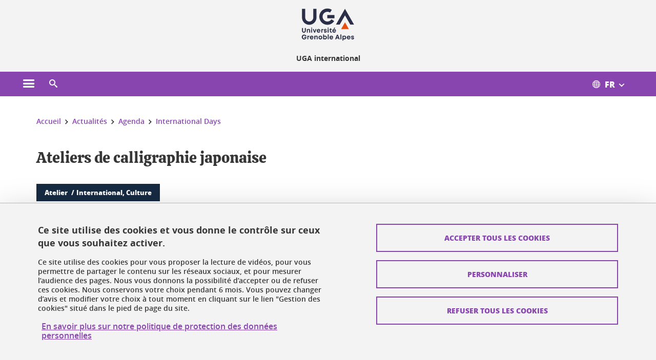

--- FILE ---
content_type: text/html;charset=UTF-8
request_url: https://international.univ-grenoble-alpes.fr/actualites/agenda/festival-international-days/ateliers-de-calligraphie-japonaise-915548.kjsp?RH=1602248890125
body_size: 17801
content:














































<!DOCTYPE html>
<!--[if lte IE 7]> <html class="ie7 oldie no-js" xmlns="http://www.w3.org/1999/xhtml" lang="fr" xml:lang="fr"> <![endif]-->
<!--[if IE 8]> <html class="ie8 oldie no-js" xmlns="http://www.w3.org/1999/xhtml" lang="fr" xml:lang="fr"> <![endif]-->
<!--[if gt IE 8]><!--> <html class="no-js" xmlns="http://www.w3.org/1999/xhtml" lang="fr" xml:lang="fr"> <!--<![endif]-->

<head>























<!-- On interdit le mode de compatibilite IE  -->
<meta http-equiv="X-UA-Compatible" content="IE=edge" />

<!-- Gestion des favicons : soit le lot par defaut soit le lot depose sur l espace FTP dedie  -->


<link rel="apple-touch-icon" sizes="57x57" href="https://favicon-ksup.univ-grenoble-alpes.fr/ACCINT/apple-icon-57x57.png">
<link rel="apple-touch-icon" sizes="60x60" href="https://favicon-ksup.univ-grenoble-alpes.fr/ACCINT/apple-icon-60x60.png">
<link rel="apple-touch-icon" sizes="72x72" href="https://favicon-ksup.univ-grenoble-alpes.fr/ACCINT/apple-icon-72x72.png">
<link rel="apple-touch-icon" sizes="76x76" href="https://favicon-ksup.univ-grenoble-alpes.fr/ACCINT/apple-icon-76x76.png">
<link rel="apple-touch-icon" sizes="114x114" href="https://favicon-ksup.univ-grenoble-alpes.fr/ACCINT/apple-icon-114x114.png">
<link rel="apple-touch-icon" sizes="120x120" href="https://favicon-ksup.univ-grenoble-alpes.fr/ACCINT/apple-icon-120x120.png">
<link rel="apple-touch-icon" sizes="144x144" href="https://favicon-ksup.univ-grenoble-alpes.fr/ACCINT/apple-icon-144x144.png">
<link rel="apple-touch-icon" sizes="152x152" href="https://favicon-ksup.univ-grenoble-alpes.fr/ACCINT/apple-icon-152x152.png">
<link rel="apple-touch-icon" sizes="180x180" href="https://favicon-ksup.univ-grenoble-alpes.fr/ACCINT/apple-icon-180x180.png">
<link rel="icon" type="image/png" sizes="192x192"  href="https://favicon-ksup.univ-grenoble-alpes.fr/ACCINT/android-icon-192x192.png">
<link rel="icon" type="image/png" sizes="32x32" href="https://favicon-ksup.univ-grenoble-alpes.fr/ACCINT/favicon-32x32.png">
<link rel="icon" type="image/png" sizes="96x96" href="https://favicon-ksup.univ-grenoble-alpes.fr/ACCINT/favicon-96x96.png">
<link rel="icon" type="image/png" sizes="16x16" href="https://favicon-ksup.univ-grenoble-alpes.fr/ACCINT/favicon-16x16.png">


<meta name="description" content="Venez vous plonger dans la culture japonaise à travers cet atelier pratique qui saura vous captiver autant qu’il saura vous détendre." />
<meta name="DC.Description" lang="fr-FR" content="Venez vous plonger dans la culture japonaise à travers cet atelier pratique qui saura vous captiver autant qu’il saura vous détendre." />
<meta property="og:description" content="Venez vous plonger dans la culture japonaise à travers cet atelier pratique qui saura vous captiver autant qu’il saura vous détendre." />
<meta property="og:title" content="Ateliers de calligraphie japonaise - International - Université Grenoble Alpes" />
<meta property="og:site_name" content="International - Université Grenoble Alpes" />
<meta property="og:type" content="article" />
<meta property="og:url" content="https://international.univ-grenoble-alpes.fr/actualites/agenda/festival-international-days/ateliers-de-calligraphie-japonaise-915548.kjsp?RH=1630918228402" />
<meta property="og:image" content="https://international.univ-grenoble-alpes.fr/medias/photo/calligraphie-web_1630923248006-jpg" />
<meta http-equiv="content-type" content="text/html; charset=utf-8" />




 




<title>Ateliers de calligraphie japonaise - International - Université Grenoble Alpes</title><link rel="canonical" href="https://international.univ-grenoble-alpes.fr/actualites/agenda/festival-international-days/ateliers-de-calligraphie-japonaise-915548.kjsp" />

<link rel="icon" type="image/png" href="https://favicon-ksup.univ-grenoble-alpes.fr/ACCINT/favicon-16x16.png" />

<meta http-equiv="pragma" content="no-cache" />

<link rel="schema.DC" href="http://purl.org/dc/elements/1.1/" />
<meta name="DC.Title" content="Ateliers de calligraphie japonaise - International - Université Grenoble Alpes" />
<meta name="DC.Creator" content="Nadia Samba" />
<meta name="DC.Description" lang="fr-FR" content="Venez vous plonger dans la culture japonaise à travers cet atelier pratique qui saura vous captiver autant qu’il saura vous détendre." />
<meta name="DC.Publisher" content="Nadia Samba" />
<meta name="DC.Date.created" scheme="W3CDTF" content="20210906 12:01:03.0" />
<meta name="DC.Date.modified" scheme="W3CDTF" content="20211005 12:15:10.0" />
<meta name="DC.Language" scheme="RFC3066" content="fr-FR" />
<meta name="DC.Rights" content="Copyright &copy; International - Université Grenoble Alpes" />

<meta name="author" lang="fr_FR" content="Université Grenoble Alpes" />
<meta name="Date-Creation-yyyymmdd" content="20210906 12:01:03.0" />
<meta name="Date-Revision-yyyymmdd" content="20211005 12:15:10.0" />
<meta name="copyright" content="Copyright &copy; International - Université Grenoble Alpes" />
<meta name="reply-to" content="webmaster@univ-grenoble-alpes.fr" />
<meta name="category" content="Internet" />


 

<meta name="robots" content="index, follow" />


<meta name="distribution" content="global" />
<meta name="identifier-url" content="https://international.univ-grenoble-alpes.fr/" />
<meta name="resource-type" content="document" />
<meta name="expires" content="-1" />

<meta name="google-site-verification" content="" />

<meta name="Generator" content="K-Sup (6.06.23)" />
<meta name="Formatter" content="K-Sup (6.06.23)" />

<meta name="viewport" content="width=device-width" />

 






<style>

/* Couleurs UAS */
:root {
  --fond-blanc-texte: #363636;
  --fond-blanc-liens: #8945af;
  --fond-blanc: #fff;
  --fond-blanc-grisclair: #5f5f5f;

  --fond-couleur-principale: #8945af;
  --fond-couleur-principale-texte: #ffffff;
  --fond-couleur-principale-liens: #ffffff;

  --fond-couleur-secondaire: #162a42;
  --fond-couleur-secondaire-texte: #ffffff;
  --fond-couleur-secondaire-liens: #ffffff;
  
  --fond-couleur-neutre: #f3f3f3;
  --fond-couleur-neutre-texte: #363636;
  --fond-couleur-neutre-liens: #8945af;

  --fond-bandeau: #f3f3f3;
  --fond-bandeau-texte: #363636;

  --focusable-border: #1d81df ;
  --focusable-outline: black ;
  --focusable-boxshadow: white;
}

</style>



 
  
  


  <link rel="stylesheet" type="text/css" media="screen" href="https://international.univ-grenoble-alpes.fr/wro/styles_declinaison_satellite/d13b2d4ae124ce65c2cadebccf1b1759ed1dc56b.css"/>




 

 













<style type="text/css" media="screen">



  
  



.bg_blanc,
.couleur_texte_fond_blanc,
.bg_blanc a.couleur_texte_fond_blanc,
.bg_blanc a.lien_couleur_texte,
.bg_blanc a[class^="lien"].lien_couleur_texte,
.card.cartetoolbox .carte-req-liste-col-6 .liste__objets__style0012,
.containerlist ul li div.couleur_texte_fond_blanc_hover:hover,
[id="contenu-encadres"] .bloc__bg__colore .grid__container__multi__col.liste__objets,
[id="contenu-encadres"] .bloc__bg__colore .grid__container__multi__col.liste__objets .liste__objets__type__thematique,
.tag__arbre__choix--disponibles .bloc-arbre__resume  {
  color:#363636;
}
 

  
  




.liens_fond_blanc,
.liens_fond_blanc_hover:hover,
.bg_blanc a,
.bg_blanc a[class^="lien"],
.bg_blanc button,
.bg_blanc a.couleur_liens_fond_blanc_survol:hover,
.bg_blanc a.couleur_liens_survol:hover,
.bg_blanc .liste__objets__style0012 .liste__objets__agenda__date:hover a,
.bg_blanc .liste__objets__style0012 .liste__objets__agenda__date:hover a span,
.card.cartetoolbox .carte-req-liste-col-6 .liste__objets__style0012 .liste__objets__agenda__info a,
.card.cartetoolbox .carte-req-liste-col-6 .liste__objets__style0012 .liste__objets__agenda__date:hover a span,
.container_depliable_bouton .icon-plus:hover,
.validation input.reset,
.search-metadata__search-input .reset,
.mobile-recherche-contenu-criteres a,
.containerlist__lien__reset span,
#contenu-encadres .liste__pour__carousel__titre em a,
.bg_blanc .bg_c_dominante .call__to__action a,
.bg_blanc .bg_c_dominante .carte__lien__chevron__2 a,
.bg_blanc .bg_c_dominante .carte__lien__chevron__3 a,
.bg_blanc .bg_c_secondaire .call__to__action a,
.bg_blanc .bg_c_secondaire .carte__lien__chevron__2 a,
.bg_blanc .bg_c_secondaire .carte__lien__chevron__3 a,
.liste__objets__style0032 a .icon,
.bg_c_neutre.bloc__bg__colore .liste__objets__style0032 a .icon,
.bg_c_neutre.bloc__bg__colore .liste__objets__style0032 a[class^="lien"],
[id="contenu-encadres"] form[id="search_query_input"] p.search__reset input,
.bloc__bg__colore .liste__objets.grid__container__multi__col  .liste__objets__vignette_deco2 a,
.bloc__bg__colore .liste__objets.grid__container__multi__col__special .liste__objets__carte__4 a,
.tag__arbre__choix--disponibles a  ,
.tag__arbre__choix--disponibles div,
.bg_c_secondaire button[id="retour-haut-page"],
button[id="inceptive-cw-launch"]:hover  
{
  color:#8945af;
}





.bg_liens_fond_dominante,
.bg_liens_fond_dominante_hover:hover,
.bg_blanc .liste__objets__style0012 .liste__objets__agenda__date,
.card.cartetoolbox .carte-req-liste-col-6 .liste__objets__style0012 .liste__objets__agenda__date,
.container_depliable_bouton .icon-minus:hover ,
.validation input.reset:hover,
.search-metadata__search-input .reset:hover,
.mobile-recherche-contenu-criteres a:hover,
.containerlist__lien__reset span:hover,
.bg_blanc .bg_c_dominante .call__to__action a:hover,
.bg_blanc .bg_c_dominante .carte__lien__chevron__2 a:hover,
.bg_blanc .bg_c_dominante .carte__lien__chevron__3 a:hover,
.bg_blanc .bg_c_secondaire .call__to__action a:hover,
.bg_blanc .bg_c_secondaire .carte__lien__chevron__2 a:hover,
.bg_blanc .bg_c_secondaire .carte__lien__chevron__3 a:hover,
button.panier-modale__body__action-annuler:hover,
button.panier-modale__body__action-non:hover,
[id="contenu-encadres"] form[id="search_query_input"] p.search__reset input:hover,
[id="contenu-encadres"] form.form__bu p.validation input.reset:hover,
[id="retour-haut-page"]:hover,
button[id="inceptive-cw-launch"]
    {
    background: #8945af;
  }



.brd-2_c_liens_fond_dominante,
.bg_blanc .liste__objets__style0012 .liste__objets__agenda__date,
.bg_blanc .liste__objets__style0012 .liste__objets__agenda__date:hover,
.card.cartetoolbox .carte-req-liste-col-6 .liste__objets__style0012 .liste__objets__agenda__date,
.card.cartetoolbox .carte-req-liste-col-6 .liste__objets__style0012 .liste__objets__agenda__date:hover,
.container_depliable_bouton .icon-minus:hover,
.validation input.reset,
.search-metadata__search-input .reset,
.containerlist__lien__reset span,
.call__to__action a:hover,
.carte__lien__chevron__2 a:hover,
.carte__lien__chevron__3 a:hover,
[id="contenu-encadres"] form input.term-aggregation__item-list__appliquer:hover,
[id="contenu-encadres"] form[id="search_query_input"] p.search__reset input,
[id="contenu-encadres"] form[id="search_query_input"] input.submit:hover,
[id="contenu-encadres"] form.form__bu p.validation input.reset,
.cartetoolbox .moteur__contenu__interne  [type="submit"]:hover,
[id="retour-haut-page"],
button[id="inceptive-cw-launch"]:hover
{
    border:2px solid #8945af;
  }

 



  
  




.bg_c_dominante,
.bg_c_dominante_hover:hover,
.bg_blanc .bg_c_dominante .liste__objets__style0012 .liste__objets__agenda__date:hover,
.bg_blanc .bg_c_neutre .liste__objets__style0012 .liste__objets__agenda__date,
.validation input.submit,
.mobile-recherche-contenu-form input.submit,
.search-metadata__search-input .submit:hover,
.search-metadata__search-input .submit,
.reseauxsociauxCard .onglet:hover .onglet_libelle_desktop,
.reseauxsociauxCard .onglet.onglet_rs_actif .onglet_libelle_desktop,
.bg_c_neutre .carte__lien__chevron__2 a,
.bg_c_neutre .carte__lien__chevron__3 a,
.card.brd-1_gris_clair .carte__lien__chevron__2 a,
.card.brd-1_gris_clair .carte__lien__chevron__3 a,
.call__to__action a,
.carte__lien__chevron__2 a,
.carte__lien__chevron__3 a,
.panier-modale__body__actions button.panier-modale__body__action-ajouter,
.panier-modale__body__actions_suppression button.panier-modale__body__action-oui,
.bg_c_secondaire.bloc__bg__colore .liste__objets__style0032 a .icon:hover {
  background-color: #8945af;
}


a.liens_actifs_dominante,
.bg_blanc a.liens_actifs_dominante,
a.liens_survol_dominante:hover,
.bg_c_secondaire a.liens_survol_dominante:hover,
button.liens_survol_dominante:hover,
.validation input.submit:hover,
.bg_blanc .bg_c_secondaire a:hover,
/*.bg_blanc .bg_c_secondaire .tarteaucitronuga__ouvrir__panneau:hover,*/
.bg_blanc .bg_c_secondaire a.liste__objets__lire__la__suite__inline:hover,
.bg_blanc .bg_c_secondaire .liste__objets__courriel a:hover,
.c_dominante,
.bg_blanc .bg_c_secondaire .liste__objets__style0012 .liste__objets__agenda__info a:hover,
.bg_blanc .bg_c_dominante .liste__objets__style0012 .liste__objets__agenda__date a,
.bg_blanc .bg_c_neutre .liste__objets__style0012 .liste__objets__agenda__date:hover a span,
.reseauxsociauxCard .onglet .onglet_libelle_desktop,
[id="mobile-recherche"] .mobile-recherche-contenu-form input.submit:hover,
.search-metadata__search-input .submit:hover,
.elastic_plier-deplier__contenu input[type="submit"]:hover,
/*.bg_c_dominante .liste__objets .liste__objets__style0022 a.liste__objets__lire__la__suite__inline:hover,*/
.bg_c_neutre .carte__lien__chevron__2 a:hover,
.bg_c_neutre .carte__lien__chevron__3 a:hover,
.card.brd-1_gris_clair .carte__lien__chevron__2 a:hover,
.card.brd-1_gris_clair .carte__lien__chevron__3 a:hover,
.bg_blanc .call__to__action a:hover,
.bg_blanc .carte__lien__chevron__2 a:hover,
.bg_blanc .carte__lien__chevron__3 a:hover,
.bg_c_neutre div.call__to__action a:hover,
.savesearch-actions button:hover,
button.panier-modale__body__action-ajouter:hover,
button.panier-modale__body__action-oui:hover,
.fenetre-partage-url p button:hover,
.element_couleur_principale_hover:hover,
.bg_c_secondaire .liste__objets__style0047 .icon:hover,
.bg_c_dominante .liste__objets__style0032 .icon,
.bg_blanc .bg_c_dominante li.liste__objets__style0032 .liste__objets__lien__icomoon a[class^="lien"] span,
.bg_blanc .bg_c_secondaire .liste__objets__style0024 a[class^="lien"].lien_couleur_texte:hover,
.term-aggregation__item-list__appliquer:hover,
[id="contenu-encadres"] form[id="search_query_input"] p.search__validation input:hover,
[id="contenu-encadres"] form.form__bu p.validation input:hover,
.cartetoolbox .moteur__contenu__interne  [type="submit"]:hover
{
 color:#8945af;
}



.brd-2_c_dominante,
.brd-2_c_principale,
.bg_blanc .bg_c_neutre .liste__objets__style0012 .liste__objets__agenda__date,
.bg_blanc .bg_c_neutre .liste__objets__style0012 .liste__objets__agenda__date:hover,
.validation input.submit,
.validation input.submit:hover,
.reseauxsociauxCard .onglet  .onglet_libelle_desktop,
.search-metadata__search-input .submit:hover,
.elastic_plier-deplier__contenu input[type="submit"],
.savesearch-actions button:hover,
button.panier-modale__body__action-ajouter:hover,
button.panier-modale__body__action-oui:hover,
.fenetre-partage-url p button:hover,
[id="contenu-encadres"] form[id="search_query_input"] p.search__validation input:hover,
[id="contenu-encadres"] form.form__bu p.validation input:hover {
  border: 2px solid #8945af;
}

.filet__deco__motif::before,
.resume__fiche::before,
.bloc__image__titre h3:first-child::after,
.carte__titre__calistoga__avec__filet::after,
.liste__traductions__miroir__before__resume.liste__traductions__miroir::before {
  border-bottom: 8px solid #8945af;
}

.toolbox .container_depliable_ouvert,
.offresstagesemplois__info {
  border-left: 8px solid #8945af;
}

.brd-top-8_c_dominante {
  border-top: 8px solid #8945af;
}

.brd-top-6_c_principale {
  border-top: 6px solid #8945af;
}

 


  
  





.bg_c_dominante,
.bg_c_dominante a.lien_couleur_texte,
.bg_c_dominante a[class^="lien"].lien_couleur_texte,
.bg_c_dominante_hover:hover,
.bg_c_dominante .liste__objets__style0012 .liste__objets__type__thematique,
a.couleur_texte_fond_principale {
  color:#ffffff;
}

.fond_texte_bg_c_dominante {
  background: #ffffff;
}




.bg_c_dominante .carte__titre__calistoga__avec__filet::after {
  border-bottom: 8px solid #ffffff;
}


  
  





.liens_fond_dominante,
.bg_c_dominante a,
.bg_c_dominante_hover:hover a,
.bg_c_dominante_hover:hover a > span,
.bg_c_dominante a[class^="lien"],
.bg_c_dominante button,
.bg_c_dominante .liste__objets em a,
.bg_c_dominante .liste__objets  .liste__objets__courriel a,
.bg_c_dominante .liste__objets  a.liste__objets__lire__la__suite__inline,
.validation input.submit,
button.bg_c_dominante,
.bg_blanc .bg_c_dominante .liste__objets__style0012 .liste__objets__agenda__info a,
.bg_blanc .bg_c_dominante .liste__objets__style0012 .liste__objets__agenda__date:hover a,
.bg_blanc .bg_c_dominante .liste__objets__style0012 .liste__objets__agenda__date:hover a span,
.bg_blanc .bg_c_neutre .liste__objets__style0012 .liste__objets__agenda__date a,
.reseauxsociauxCard .onglet:hover .onglet_libelle_desktop,
.reseauxsociauxCard .onglet.onglet_rs_actif .onglet_libelle_desktop,
 .search-metadata__search-input .submit,
.elastic_plier-deplier__contenu input[type="submit"], 
#skin_fo_unique__ligne__video__bg__remote,
.bg_blanc .call__to__action a,
.bg_blanc .carte__lien__chevron__2 a,
.bg_blanc .carte__lien__chevron__3 a,
.bg_c_neutre div.call__to__action a,
.bg_blanc li.liste__objets__style0032 .liste__objets__lien__icomoon a[class^="lien"] span,
[id="contenu-encadres"] form.form__bu p.validation input.reset:hover   {
  color:#ffffff;
}



.bg_c_liens_dominante,
.bg_blanc .bg_c_dominante .liste__objets__style0012 .liste__objets__agenda__date,
.bg_blanc .bg_c_neutre .liste__objets__style0012 .liste__objets__agenda__date:hover,
.validation input.submit:hover,
.reseauxsociauxCard .onglet .onglet_libelle_desktop,
 .search-metadata__search-input .submit:hover,
.elastic_plier-deplier__contenu input[type="submit"]:hover,
.bg_blanc .call__to__action a:hover,
.bg_blanc .carte__lien__chevron__2 a:hover,
.bg_blanc .carte__lien__chevron__3 a:hover,
.savesearch-actions button:hover,
button.panier-modale__body__action-ajouter:hover,
button.panier-modale__body__action-oui:hover,
.fenetre-partage-url p button:hover,
.bg_c_dominante li.liste__objets__style0032 .liste__objets__lien__icomoon a[class^="lien"] span,
.term-aggregation__item-list__appliquer:hover,
[id="contenu-encadres"] form[id="search_query_input"] p.search__validation input:hover,
[id="contenu-encadres"] form.form__bu p.validation input:hover,
.cartetoolbox .moteur__contenu__interne  [type="submit"]:hover {
  background: #ffffff;
}



.brd-2_c_liens_dominante,
.bg_blanc .bg_c_dominante .liste__objets__style0012 .liste__objets__agenda__date,
.bg_blanc .bg_c_dominante .liste__objets__style0012 .liste__objets__agenda__date:hover,
.bg_blanc .bg_c_dominante .call__to__action a:hover,
.bg_blanc .bg_c_dominante .carte__lien__chevron__2 a:hover,
.bg_blanc .bg_c_dominante .carte__lien__chevron__3 a:hover   {
  border:2px solid #ffffff;
}




  
  




.bg_c_secondaire,
.bg_blanc .bg_c_secondaire .liste__objets__style0012 .liste__objets__agenda__date:hover,
.liste__objets__style0032 a .icon:hover,
.bg_c_neutre.bloc__bg__colore .liste__objets__style0032 a .icon:hover ,
.bg_blanc .bg_c_dominante li.liste__objets__style0032 .liste__objets__lien__icomoon a[class^="lien"] span:hover,
.bg_c_secondaire_hover:hover {
  background-color: #162a42;
}




  a.liens_actifs_secondaire,
  a.liens_survol_secondaire:hover,
  [id="mobile-recherche"] .liens_fond_blanc.icon-cross:hover,
  button.liens_survol_secondaire:hover,
  .bg_blanc a:hover,
  .bg_c_neutre a[class^="lien"]:hover,
  .bg_c_dominante .liste__objets em a:hover,
  .bg_c_dominante .liste__objets .liste__objets__courriel a:hover,
  .bg_c_dominante .liste__objets a.liste__objets__lire__la__suite__inline:hover,
  .bg_blanc .bg_c_dominante .liste__objets__style0012 .liste__objets__agenda__info a:hover,
  .bg_blanc .bg_c_neutre .liste__objets__style0012 .liste__objets__agenda__info a:hover,
  .containerlist ul li div:hover,
  .bg_blanc .bg_c_secondaire .liste__objets__style0012 .liste__objets__agenda__date a,
  .card.cartetoolbox .carte-req-liste-col-6 .liste__objets__style0012 .liste__objets__agenda__info a:hover,
   [id="skin_fo_unique__ligne__video__bg__buttons"] button:hover,
   #contenu-encadres div.container__carousel .liste__objets .liste__pour__carousel__titre em a:hover,
   .bg_c_dominante a.couleur_liens_survol:hover,
   .bg_c_neutre .liste__objets__style0024 a[class^="lien"].couleur_liens_survol:hover,
   .bg_blanc .bg_c_secondaire li.liste__objets__style0032 .liste__objets__lien__icomoon a[class^="lien"] span,
   .bg_c_dominante.bloc__bg__colore .liste__objets__style0032 a[class^="lien"]:hover,
   .bg_c_neutre.bloc__bg__colore .liste__objets__style0032 a[class^="lien"]:hover,
   .element_couleur_secondaire,
   .element_couleur_secondaire_hover:hover,
   .panier-modale__header__close:hover,
   .bg_blanc .liste__objets__style0024 a[class^="lien"]:hover,
   .bloc__bg__colore .liste__objets.grid__container__multi__col  .liste__objets__vignette_deco2 a:hover,
   .tag__arbre__choix--en--cours__annulation:hover,
   .tag__arbre__choix--en--cours__container__breadcrumb > a:hover .bloc-arbre__modalite,
   .tag__arbre__choix--en--cours__container__breadcrumb > a:hover::before 
   
   {
  color:#162a42;
}

 
  

  

  
  





.bg_c_secondaire,
.bg_c_secondaire a.lien_couleur_texte,
.bg_c_secondaire a[class^="lien"].lien_couleur_texte,
.bg_c_secondaire .liste__objets__style0012 .liste__objets__type__thematique,
a.couleur_texte_fond_secondaire {
  color:#ffffff;
}

.fond_texte_bg_c_secondaire {
  background: #ffffff;
}



.bg_c_secondaire .carte__titre__calistoga__avec__filet::after {
  border-bottom: 8px solid #ffffff;
}


  
  




.liens_fond_secondaire,
.bg_c_secondaire a,
.bg_c_secondaire a[class^="lien"],
.bg_c_secondaire button,
.bg_c_secondaire .liste__objets em a,
.bg_c_secondaire .liste__objets  .liste__objets__courriel a,
.bg_c_secondaire .liste__objets  a.liste__objets__lire__la__suite__inline,
.bg_blanc .bg_c_secondaire .liste__objets__style0012 .liste__objets__agenda__info a,
.bg_blanc .bg_c_secondaire .liste__objets__style0012 .liste__objets__agenda__date:hover a,
.bg_blanc .bg_c_secondaire .liste__objets__style0012 .liste__objets__agenda__date:hover a span,
.liste__objets__style0032 a .icon:hover,
.bg_c_neutre.bloc__bg__colore .liste__objets__style0032 a .icon:hover {
  color:#ffffff;
}



.bg_blanc .bg_c_secondaire .liste__objets__style0012 .liste__objets__agenda__date,
.bg_blanc .bg_c_secondaire .liste__objets__style0032 .icon,
.couleur_secondaire_hover:hover   {
  background: #ffffff;
}



.bg_blanc .bg_c_secondaire .liste__objets__style0012 .liste__objets__agenda__date,
.bg_blanc .bg_c_secondaire .liste__objets__style0012 .liste__objets__agenda__date:hover,
.border_2px_couleur_lien_secondaire   {
  border:2px solid #ffffff;
}

 




  
  





.bg_c_neutre,
pre,
.arbre-item-active > li:hover,
.tag__arbre__choix--en--cours,
.arbre__chargement   {
  background-color: #f3f3f3;
}


.bg_c_neutre .liste__objets__style0032 .liste__objets__lien__icomoon a[class^="lien"] span:hover {
  color:#f3f3f3;
}

 




  
  





.bg_c_neutre,
.bg_c_neutre a.lien_couleur_texte,
.bg_c_neutre a[class^="lien"].lien_couleur_texte,
.bg_blanc .bg_c_neutre .liste__objets__style0012 .liste__objets__comp,
[id="contenu-encadres"] .bg_c_neutre .liste__objets .liste__objets__type__thematique,
a.couleur_texte_fond_neutre,
.bg_c_neutre a.couleur_texte_fond_neutre,
pre,
.bg_c_neutre .liste__objets__style0012 .liste__objets__type__thematique,
.tag__arbre__choix--en--cours__container__breadcrumb > a:nth-last-child(1),
.tag__arbre__choix--en--cours__container__breadcrumb > a:nth-last-child(1)::before,
.tag__arbre__choix--en--cours__container__breadcrumb > a:nth-last-child(1):hover,
.tag__arbre__choix--en--cours__titre,
.tag__arbre__choix--en--cours,
.tag__arbre__choix--disponibles :hover .bloc-arbre__resume,
.tag__arbre__choix--en--cours__container__breadcrumb > a:nth-last-child(1):hover .bloc-arbre__modalite
 {
  color:#363636;
}




.bg_c_neutre .liste__objets__style0024:not(:first-child) {
  border-top:1px solid #363636;
}



 


  
  




.bg_c_neutre a,
.bg_c_neutre a[class^="lien"],
.bg_c_neutre button,
.liens_fond_neutre,

.tag__arbre__choix--disponibles a:hover ,
.tag__arbre__choix--disponibles div:hover,
button.tag__arbre__choix--en--cours__annulation,
.tag__arbre__choix--en--cours__container__breadcrumb >  a,
.tag__arbre__choix--en--cours__container__breadcrumb > a::before

{
  color:#8945af;
}




.bg_c_liens_neutre {
  background:  #8945af ;
}







  /* Accueil : couleur de fond des lignes colorées */
  .skin_fo_unique__ligne__avec__fond {
  	background: #f3f3f3 ;
  	}


 
 
 
  /* Image d illustration sur la 1ere ligne de l accueil de langue */

  .accueil .skin_fo_desktop__container.skin_fo_unique__ligne1 {
  
  	background-image:  url() ;
  }



 

  /* Pages libres, gestion des colonnages natifs KSUP */




  /* Responsive - illustration bandeau */


  @media screen and (min-width: 1366px) {

 

      
   

        .accueil .skin_fo_desktop__container.skin_fo_unique__ligne1 {
          background-image:  url("") ;
        }
      

 

  }



</style>





   <link rel="start" title="Accueil" href="https://international.univ-grenoble-alpes.fr/" />

    
   <link rel="alternate" type="application/rss+xml" title="Fil RSS des dix derni�res actualit�s" href="https://international.univ-grenoble-alpes.fr/adminsite/webservices/export_rss.jsp?NOMBRE=10&amp;CODE_RUBRIQUE=60512697851782&amp;LANGUE=0" />


   
   

<script>
 
 window.AppTranslations = {    
    fermer: "Fermer cette fenêtre SVP" ,
    fermerMenuMobile: "Fermer le menu mobile",
    retourAriaLabel: "Revenir au menu précédent",
    retour: "Retour",
    texteVoirTouteLaRubrique: "Voir toute la rubrique",
    texteAriaLabelVoirAccueilDeRubrique:"Ouvrir la page d'accueil de la rubrique en cours de consultation",
    texteAriaLabelBoutonVoirSuivant:"Ouvrir le sous-menu de cette rubrique",
    texteAriaLabelMenuMobileprincipal:"Menu principal du site", 
    texteAriaLabelMenuMobileMenusProfils:"Menu par profils d'utilisateur",  
    texteAriaLabelMenuMobileNotifications:"Menu Notifications sur les contenus mis à jour", 
    texteAriaLabelMenuMobilePreferences:"Menu préférences de l'utilisateur", 
    texteAriaLabelMenuMobileTraductions:"Menu des versions de langues disponibles pour ce site",
    texteVousEtes:"Vous êtes", 
    texteVousRecherchez:"Vous souhaitez", 
    texteValider:"Valider",
    texteOuvrirLeMenu:"Ouvrir le menu", 
    texteFermerLeMenu:"Fermer le menu",
    texteLancer:"Lancer",  
    texteStop:"Arrêter",  
    textePrecedent:"Précédent",  
    texteSuivant:"Suivant",      
    textePlay:"Lancer"    
  };

  window.__ = function(key) {
    return window.AppTranslations[key] || key;
  };


</script>
 

   
     













  <script type="text/javascript" src="https://tarteaucitron.io/load.js?locale=fr&domain=international.univ-grenoble-alpes.fr&uuid=4488f37cfc39db19d8aa1f1cb062e7e4997e53f9"></script>

  
  <script type="text/javascript">
    (tarteaucitron.job = tarteaucitron.job || []).push('youtube');
  </script>
  
  <script type="text/javascript">
    (tarteaucitron.job = tarteaucitron.job || []).push('dailymotion');
  </script>
  <script type="text/javascript">
    (tarteaucitron.job = tarteaucitron.job || []).push('googlemapssearch');
  </script>
  <script type="text/javascript">
    (tarteaucitron.job = tarteaucitron.job || []).push('matomocloud');
  </script>
  <script type="text/javascript">
    (tarteaucitron.job = tarteaucitron.job || []).push('acast');
  </script>
  <script type="text/javascript">
    (tarteaucitron.job = tarteaucitron.job || []).push('linkedin');
  </script>
  <script type="text/javascript">
    (tarteaucitron.job = tarteaucitron.job || []).push('soundcloud');
  </script>
  <script type="text/javascript">
    (tarteaucitron.job = tarteaucitron.job || []).push('ausha');
  </script>
  <script type="text/javascript">
    (tarteaucitron.job = tarteaucitron.job || []).push('facebook');
  </script>
  <script type="text/javascript">
    (tarteaucitron.job = tarteaucitron.job || []).push('twitter');
  </script>
  <script type="text/javascript">
    (tarteaucitron.job = tarteaucitron.job || []).push('instagram');
  </script>







       
        
        
          
 


   

 
       

         



<!-- Matomo Tag Manager
on utilise cette balise uniquement sur l environnement de test  -->


    <script>
    var _mtm = window._mtm = window._mtm || [];
    _mtm.push({'mtm.startTime': (new Date().getTime()), 'event': 'mtm.Start'});
    var d=document, g=d.createElement('script'), s=d.getElementsByTagName('script')[0];
    g.async=true; g.src='https://matomo.univ-grenoble-alpes.fr/js/container_TcDAhlJf.js'; s.parentNode.insertBefore(g,s);
    </script>
    <!-- End Matomo Tag Manager -->



         

  






  

  
 




</head>


<body id="body" class="fiche actualite body__modele--satellite-ui  version_fr_FR ">

 









    








<header>
    <!--  ajouter les accesskeys -->
    
        




















<div id="super__bandeau3__deco" class="laptop__only desktop__only  bg-c-blanc">
    <div id="super__bandeau3" class="desktop__container d-flex ai-center jc-flex-end">
 
        
        









    <ul id="super__bandeau3__gauche"><!----><li>
           
                <a href="https://international.univ-grenoble-alpes.fr/universite-grenoble-alpes/" 
                    class="super__bandeau3__item type_rubrique_0004" 
                    >
					
						<span class="icon icon-fleche-precedent"></span>
					                          
                        <span>Université Grenoble Alpes</span>
                    </a>
        </li><!----></ul><!-- fin .super__bandeau__gauche -->


		

 


        
        












        
        
            
        
        














        

        
         
        
        













        <nav role="navigation" aria-label="Liste des traductions disponibles pour ce site">
            <ul id="super__bandeau3__traduction" class="d-flex super__bandeau3__dropdown">
                <li>
                    <button class="super__bandeau3__item" aria-haspopup="true" aria-expanded="false" aria-label="Ouvrir le menu">
                        <span class="icon icon-sphere" aria-hidden="true"></span>
                        <span aria-label="Traduction en cours de consultation :Français">Français</span>
                        <span class="icon icon-bouton-depliage" aria-hidden="true"></span>
                    </button>
                    <ul>
                        
                        
                        
                            <li lang="fr" class="langue__courante"
                                aria-label="Traduction en cours de consultation :Français">
                                    
                                <a class="fond-blanc-liens" href="https://international.univ-grenoble-alpes.fr/francais/" hreflang="fr" role="menuitem" aria-current="page">
                                    <span>FR</span><span>-&nbsp;Français</span>
                                </a>
                            </li>
                        
                        
                        
                        
                            <li lang="en" class=""
                                >
                                    
                                <a class="fond-blanc-liens" href="https://international.univ-grenoble-alpes.fr/english/" hreflang="en" role="menuitem" >
                                    <span>EN</span><span>-&nbsp;English</span>
                                </a>
                            </li>
                        
                        
                    </ul><!-- .menu__traductions__liste -->
                </li>
            </ul>
        </nav>
    

        


        
        
        



    </div>
</div>
    

    
    




















<div id="bandeau__satelliteintranet3__deco" class="bandeau3__deco">
    <div id="bandeau__satelliteintranet3" class="desktop__container">
        <h1>
            <a href="https://international.univ-grenoble-alpes.fr/lien-alternatif-pour-le-logo-du-bandeau/" title="" aria-label="">
                
                











 

<img class="bandeau3__logo" src="https://international.univ-grenoble-alpes.fr/uas/ACCINT/UGA_LOGO_PAGE_INTERIEURE/logo+bleu.svg" alt="">

            </a>

            
        









<img class="print__only" src="https://international.univ-grenoble-alpes.fr/uas/ACCINT/UGA_LOGO_NB_PRINT/print_logo_UGA_noir_rvb-190-72.png" alt="">

            
                <span id="baseline" class=" baseline__principale  ">
                    <span>UGA international</span>   
               </span>
             

            
        </h1>
        

        
        








<button class="open-search-modal laptop__only desktop__only" aria-haspopup="dialog" aria-controls="searchModal">
    <span class="icon icon-search" aria-hidden="true"></span>
    <span>Recherche</span>            
</button>

 
    </div>
</div><!-- fin #bandeau__satelliteintranet3__deco -->

    





















    
<!-- Menu mobile  -->
<div id="menumobile" >

    <!-- Barre des boutons -->
    <div id="nav-buttons">

                
            <!-- Bouton Menu -->
            <button id="menu-toggle" aria-expanded="false" aria-label="Ouvrir le menu principal" aria-controls="mainmenu-menucontent">
                <span class="icon icon-burger_menu" aria-hidden="true"></span>
                <span class="visually-hidden">Ouvrir le menu principal</span>
            </button>
          
        
             
        <!-- Bouton Recherche -->
        <button class="open-search-modal" aria-haspopup="dialog" aria-controls="searchModal"
            aria-expanded="false" aria-label="Ouvrir le moteur de recherche" role="button"
            title="Ouvrir le moteur de recherche">
            <span class="icon icon-search" aria-hidden="true"></span>
            <span class="visually-hidden">Ouvrir le moteur de recherche</span>
        </button>
        

        

        
        

        

            

          
            <button id="lang-toggle" aria-expanded="false" aria-label="Ouvrir le menu des traductions disponibles pour ce site" aria-controls="lang-menucontent">
                <span class="icon icon-sphere" aria-hidden="true"></span>
                
                <span aria-label="Traduction en cours de consultation :FR">FR</span>
                <span class="visually-hidden"></span>
                <span class="icon icon-bouton-depliage"></span>
            </button>
        

        

    </div>


    <!-- Contenus des menus déroulés  -->
       
         














<!-- Menu principal -->


<div id="mainmenu-menucontent" class="mobile-menucontent" aria-hidden="true">
    
        <div id="menumobile-principal">
            <div class="plan-site"><ul class="plan-site__1"><li><span class="plan-site__rubrique"><a href="https://international.univ-grenoble-alpes.fr/venir-a-l-uga/" class="lien_interne">Venir à l'UGA</a></span><ul class="plan-site__2"><li><span class="plan-site__rubrique"><a href="https://international.univ-grenoble-alpes.fr/venir-a-l-uga/etudier-en-programme-d-echanges/" class="lien_interne">Étudier en programme d'échanges</a></span><ul class="plan-site__3"><li><span class="plan-site__rubrique"><a href="https://international.univ-grenoble-alpes.fr/venir-a-l-uga/etudier-en-programme-d-echanges/bourses-et-aides-financieres/" class="lien_interne">Bourses et aides financières</a></span></li></ul></li><li><span class="plan-site__rubrique"><a href="https://international.univ-grenoble-alpes.fr/venir-a-l-uga/etudier-en-formation-diplomante-a-titre-individuel/" class="lien_interne">Étudier en formation diplômante à titre individuel</a></span><ul class="plan-site__3"><li><span class="plan-site__rubrique"><a href="https://international.univ-grenoble-alpes.fr/venir-a-l-uga/etudier-en-formation-diplomante-a-titre-individuel/bourses-et-aides-financieres/" class="lien_interne"> Bourses et aides financières</a></span></li></ul></li><li><span class="plan-site__rubrique"><a href="https://international.univ-grenoble-alpes.fr/venir-a-l-uga/suivre-un-programme-en-anglais/" class="lien_interne">Suivre un programme en anglais</a></span><ul class="plan-site__3"><li><span class="plan-site__rubrique">Droit, Economie, Gestion, Management, Sciences politiques</span></li><li><span class="plan-site__rubrique">Arts, Lettres, Langues</span></li><li><span class="plan-site__rubrique">Sciences humaines et sociales, Architecture</span></li><li><span class="plan-site__rubrique">Sciences, Technologies, Santé, Ingénierie</span></li></ul></li><li><span class="plan-site__rubrique"><a href="https://international.univ-grenoble-alpes.fr/venir-a-l-uga/effectuer-un-stage/" class="lien_interne">Effectuer un stage</a></span></li><li><span class="plan-site__rubrique"><a href="https://international.univ-grenoble-alpes.fr/venir-a-l-uga/apprendre-le-francais-et-decouvrir-la-culture-francaise/" class="lien_interne">Apprendre le français et découvrir la culture française</a></span><ul class="plan-site__3"><li><span class="plan-site__rubrique"><a href="https://international.univ-grenoble-alpes.fr/venir-a-l-uga/apprendre-le-francais-et-decouvrir-la-culture-francaise/a-grenoble/" class="lien_interne">À Grenoble</a></span><ul class="plan-site__4"><li><span class="plan-site__rubrique"><a href="https://international.univ-grenoble-alpes.fr/venir-a-l-uga/apprendre-le-francais-et-decouvrir-la-culture-francaise/a-grenoble/a-grenoble/" class="lien_interne">À Grenoble</a></span></li></ul></li><li><span class="plan-site__rubrique"><a href="https://international.univ-grenoble-alpes.fr/venir-a-l-uga/apprendre-le-francais-et-decouvrir-la-culture-francaise/a-valence/" class="lien_interne">À Valence</a></span><ul class="plan-site__4"><li><span class="plan-site__rubrique"><a href="https://international.univ-grenoble-alpes.fr/venir-a-l-uga/apprendre-le-francais-et-decouvrir-la-culture-francaise/a-valence/a-valence/" class="lien_interne">À Valence</a></span></li></ul></li><li><span class="plan-site__rubrique"><a href="https://international.univ-grenoble-alpes.fr/venir-a-l-uga/apprendre-le-francais-et-decouvrir-la-culture-francaise/en-ligne/" class="lien_interne">En ligne</a></span><ul class="plan-site__4"><li><span class="plan-site__rubrique"><a href="https://international.univ-grenoble-alpes.fr/venir-a-l-uga/apprendre-le-francais-et-decouvrir-la-culture-francaise/en-ligne/en-ligne/" class="lien_interne">En ligne</a></span></li></ul></li><li><span class="plan-site__rubrique"><a href="https://international.univ-grenoble-alpes.fr/venir-a-l-uga/apprendre-le-francais-et-decouvrir-la-culture-francaise/quiz-interculturels/" class="lien_interne">Quiz interculturels</a></span><ul class="plan-site__4"><li><span class="plan-site__rubrique"><a href="https://international.univ-grenoble-alpes.fr/venir-a-l-uga/apprendre-le-francais-et-decouvrir-la-culture-francaise/quiz-interculturels/quiz-interculturels/" class="lien_interne">Quiz interculturels</a></span></li></ul></li></ul></li><li><span class="plan-site__rubrique"><a href="https://international.univ-grenoble-alpes.fr/venir-a-l-uga/connaitre-les-dispositifs-pour-les-etudiants-a-besoins-specifiques/" class="lien_interne">Connaitre les dispositifs pour les étudiants à besoins spécifiques</a></span><ul class="plan-site__3"><li><span class="plan-site__rubrique"><a href="https://international.univ-grenoble-alpes.fr/venir-a-l-uga/connaitre-les-dispositifs-pour-les-etudiants-a-besoins-specifiques/vous-etes-en-exil-ou-refugie/" class="lien_interne">Vous êtes en exil ou réfugié</a></span></li><li><span class="plan-site__rubrique"><a href="https://international.univ-grenoble-alpes.fr/venir-a-l-uga/connaitre-les-dispositifs-pour-les-etudiants-a-besoins-specifiques/vous-etes-en-situation-de-handicap/" class="lien_interne">Vous êtes en situation de handicap</a></span></li><li><span class="plan-site__rubrique"><a href="https://international.univ-grenoble-alpes.fr/venir-a-l-uga/connaitre-les-dispositifs-pour-les-etudiants-a-besoins-specifiques/vous-etes-sportif-de-haut-niveau/" class="lien_interne">Vous êtes sportif de haut niveau</a></span><ul class="plan-site__4"><li><span class="plan-site__rubrique"><a href="https://international.univ-grenoble-alpes.fr/venir-a-l-uga/connaitre-les-dispositifs-pour-les-etudiants-a-besoins-specifiques/vous-etes-sportif-de-haut-niveau/effectuer-une-demande-de-statut-d-etudiant-sportif-de-haut-niveau/" class="lien_interne">Effectuer une demande de statut d'étudiant sportif de haut niveau</a></span></li><li><span class="plan-site__rubrique"><a href="https://international.univ-grenoble-alpes.fr/venir-a-l-uga/connaitre-les-dispositifs-pour-les-etudiants-a-besoins-specifiques/vous-etes-sportif-de-haut-niveau/les-dispositifs-d-accompagnement/" class="lien_interne">Les dispositifs d'accompagnement</a></span><ul class="plan-site__5"><li><span class="plan-site__rubrique"><a href="https://international.univ-grenoble-alpes.fr/accompagnement-pedagogique/" class="lien_interne">Accompagnement pédagogique</a></span></li><li><span class="plan-site__rubrique"><a href="https://international.univ-grenoble-alpes.fr/accompagnement-sportif/" class="lien_interne">Accompagnement sportif</a></span></li><li><span class="plan-site__rubrique"><a href="https://international.univ-grenoble-alpes.fr/accompagnement-medical-et-paramedical/" class="lien_interne">Accompagnement médical et paramédical</a></span></li><li><span class="plan-site__rubrique"><a href="https://international.univ-grenoble-alpes.fr/accompagnement-social/" class="lien_interne">Accompagnement social</a></span></li></ul></li><li><span class="plan-site__rubrique"><a href="https://international.univ-grenoble-alpes.fr/venir-a-l-uga/connaitre-les-dispositifs-pour-les-etudiants-a-besoins-specifiques/vous-etes-sportif-de-haut-niveau/le-dispositif-inter-val/" class="lien_interne">Le dispositif Inter'Val</a></span></li><li><span class="plan-site__rubrique"><a href="https://international.univ-grenoble-alpes.fr/venir-a-l-uga/connaitre-les-dispositifs-pour-les-etudiants-a-besoins-specifiques/vous-etes-sportif-de-haut-niveau/le-comite-inter-universitaire-du-sport-de-haut-niveau/" class="lien_interne">Le comité inter-universitaire du sport de haut niveau</a></span></li><li><span class="plan-site__rubrique"><a href="https://international.univ-grenoble-alpes.fr/venir-a-l-uga/connaitre-les-dispositifs-pour-les-etudiants-a-besoins-specifiques/vous-etes-sportif-de-haut-niveau/contacts/" class="lien_interne">Contacts</a></span></li><li><span class="plan-site__rubrique"><a href="https://international.univ-grenoble-alpes.fr/venir-a-l-uga/connaitre-les-dispositifs-pour-les-etudiants-a-besoins-specifiques/vous-etes-sportif-de-haut-niveau/les-centres-universitaires-de-formation-et-d-entrainement/" class="lien_interne">Les centres universitaires de formation et d'entrainement</a></span></li></ul></li><li><span class="plan-site__rubrique"><a href="https://international.univ-grenoble-alpes.fr/venir-a-l-uga/connaitre-les-dispositifs-pour-les-etudiants-a-besoins-specifiques/vous-etes-artiste-de-haut-niveau/" class="lien_interne">Vous êtes artiste de haut niveau</a></span></li></ul></li><li><span class="plan-site__rubrique"><a href="https://international.univ-grenoble-alpes.fr/venir-a-l-uga/systeme-universitaire-francais/" class="lien_interne">Système universitaire français</a></span></li><li><span class="plan-site__rubrique"><a href="https://international.univ-grenoble-alpes.fr/venir-a-l-uga/bourses-et-financements/" class="lien_interne">Bourses et financements</a></span></li><li><span class="plan-site__rubrique"><a href="https://international.univ-grenoble-alpes.fr/venir-a-l-uga/accueil-des-chercheurs-des-doctorants-et-des-personnels/" class="lien_interne">Accueil des chercheurs, des doctorants et des personnels</a></span></li><li><span class="plan-site__rubrique"><a href="https://international.univ-grenoble-alpes.fr/venir-a-l-uga/vos-interlocuteurs-a-l-uga/" class="lien_interne">Vos interlocuteurs à l'UGA</a></span></li></ul></li><li><span class="plan-site__rubrique"><a href="https://international.univ-grenoble-alpes.fr/votre-sejour-a-l-uga/" class="lien_interne">Votre séjour à l'UGA</a></span><ul class="plan-site__2"><li><span class="plan-site__rubrique"><a href="https://international.univ-grenoble-alpes.fr/votre-sejour-a-l-uga/les-etapes-de-votre-sejour/" class="lien_interne">Les étapes de votre séjour</a></span><ul class="plan-site__3"><li><span class="plan-site__rubrique"><a href="https://international.univ-grenoble-alpes.fr/votre-sejour-a-l-uga/les-etapes-de-votre-sejour/preparer-votre-sejour/" class="lien_interne">Préparer votre séjour</a></span></li><li><span class="plan-site__rubrique"><a href="https://international.univ-grenoble-alpes.fr/votre-sejour-a-l-uga/les-etapes-de-votre-sejour/s-installer/" class="lien_interne">S'installer</a></span></li><li><span class="plan-site__rubrique">Démarches à effectuer avant de quitter la France</span></li></ul></li><li><span class="plan-site__rubrique"><a href="https://international.univ-grenoble-alpes.fr/votre-sejour-a-l-uga/lieux-de-services-sur-le-campus/" class="lien_interne">Lieux de services sur le campus</a></span><ul class="plan-site__3"><li><span class="plan-site__rubrique"><a href="https://international.univ-grenoble-alpes.fr/votre-sejour-a-l-uga/lieux-de-services-sur-le-campus/international-students-scholars-office/" class="lien_interne">International Students &amp; Scholars Office</a></span></li></ul></li><li><span class="plan-site__rubrique"><a href="https://international.univ-grenoble-alpes.fr/votre-sejour-a-l-uga/visas-et-titres-de-sejour/" class="lien_interne">Visas et titres de séjour</a></span><ul class="plan-site__3"><li><span class="plan-site__rubrique"><a href="https://international.univ-grenoble-alpes.fr/votre-sejour-a-l-uga/visas-et-titres-de-sejour/conditions-d-entree-et-visas/" class="lien_interne">Conditions d'entrée et visas</a></span><ul class="plan-site__4"><li><span class="plan-site__rubrique"><a href="https://international.univ-grenoble-alpes.fr/votre-sejour-a-l-uga/visas-et-titres-de-sejour/conditions-d-entree-et-visas/les-principaux-types-de-visa/" class="lien_interne">Les principaux types de visa</a></span></li><li><span class="plan-site__rubrique"><a href="https://international.univ-grenoble-alpes.fr/votre-sejour-a-l-uga/visas-et-titres-de-sejour/conditions-d-entree-et-visas/la-demande-de-visa/" class="lien_interne">La demande de visa</a></span></li><li><span class="plan-site__rubrique"><a href="https://international.univ-grenoble-alpes.fr/votre-sejour-a-l-uga/visas-et-titres-de-sejour/conditions-d-entree-et-visas/les-demarches-a-l-arrivee/" class="lien_interne">Les démarches à l’arrivée</a></span></li></ul></li><li><span class="plan-site__rubrique"><a href="https://international.univ-grenoble-alpes.fr/votre-sejour-a-l-uga/visas-et-titres-de-sejour/demarches-concernant-les-titres-de-sejour/" class="lien_interne">Démarches concernant les titres de séjour</a></span><ul class="plan-site__4"><li><span class="plan-site__rubrique"><a href="https://international.univ-grenoble-alpes.fr/votre-sejour-a-l-uga/visas-et-titres-de-sejour/demarches-concernant-les-titres-de-sejour/demander-un-titre-de-sejour-etudiant-en-ligne/" class="lien_interne">Demander un titre de séjour "étudiant" en ligne</a></span></li><li><span class="plan-site__rubrique"><a href="https://international.univ-grenoble-alpes.fr/votre-sejour-a-l-uga/visas-et-titres-de-sejour/demarches-concernant-les-titres-de-sejour/demander-un-titre-de-sejour-passeport-talent-en-ligne/" class="lien_interne">Demander un titre de séjour "Passeport Talent" en ligne</a></span></li><li><span class="plan-site__rubrique"><a href="https://international.univ-grenoble-alpes.fr/votre-sejour-a-l-uga/visas-et-titres-de-sejour/demarches-concernant-les-titres-de-sejour/demander-un-duplicata-un-dcem-ou-un-changement-d-adresse/" class="lien_interne">Demander un duplicata, un DCEM ou un changement d'adresse</a></span></li><li><span class="plan-site__rubrique"><a href="https://international.univ-grenoble-alpes.fr/votre-sejour-a-l-uga/visas-et-titres-de-sejour/demarches-concernant-les-titres-de-sejour/recuperer-votre-titre-de-sejour/" class="lien_interne">Récupérer votre titre de séjour</a></span></li></ul></li><li><span class="plan-site__rubrique"><a href="https://international.univ-grenoble-alpes.fr/votre-sejour-a-l-uga/visas-et-titres-de-sejour/droits-associes-au-titre-de-sejour/" class="lien_interne">Droits associés au titre de séjour</a></span><ul class="plan-site__4"><li><span class="plan-site__rubrique"><a href="https://international.univ-grenoble-alpes.fr/votre-sejour-a-l-uga/visas-et-titres-de-sejour/droits-associes-au-titre-de-sejour/deplacements-et-voyages/" class="lien_interne">Déplacements et voyages</a></span></li><li><span class="plan-site__rubrique"><a href="https://international.univ-grenoble-alpes.fr/votre-sejour-a-l-uga/visas-et-titres-de-sejour/droits-associes-au-titre-de-sejour/travailler-pendant-vos-etudes-ou-votre-sejour-de-recherche/" class="lien_interne">Travailler pendant vos études ou votre séjour de recherche</a></span></li></ul></li><li><span class="plan-site__rubrique"><a href="https://international.univ-grenoble-alpes.fr/votre-sejour-a-l-uga/visas-et-titres-de-sejour/apres-votre-sejour-d-etudes-ou-de-recherche/" class="lien_interne">Après votre séjour d'études ou de recherche</a></span></li></ul></li><li><span class="plan-site__rubrique"><a href="https://international.univ-grenoble-alpes.fr/votre-sejour-a-l-uga/logement/" class="lien_interne">Logement</a></span><ul class="plan-site__3"><li><span class="plan-site__rubrique"><a href="https://international.univ-grenoble-alpes.fr/votre-sejour-a-l-uga/logement/recherche-de-logement/" class="lien_interne">Recherche de logement</a></span><ul class="plan-site__4"><li><span class="plan-site__rubrique"><a href="https://international.univ-grenoble-alpes.fr/votre-sejour-a-l-uga/logement/recherche-de-logement/conseils-pour-votre-recherche/" class="lien_interne">Conseils pour votre recherche</a></span><ul class="plan-site__5"><li><span class="plan-site__rubrique"><a href="https://international.univ-grenoble-alpes.fr/lexique-et-vocabulaire-du-logement/" class="lien_interne">Lexique et vocabulaire du logement</a></span></li><li><span class="plan-site__rubrique"><a href="https://international.univ-grenoble-alpes.fr/l-universite-grenoble-alpes-vous-accompagne/" class="lien_interne">L'Université Grenoble Alpes vous accompagne</a></span></li></ul></li><li><span class="plan-site__rubrique"><a href="https://international.univ-grenoble-alpes.fr/votre-sejour-a-l-uga/logement/recherche-de-logement/offre-de-logement/" class="lien_interne">Offre de logement</a></span></li><li><span class="plan-site__rubrique"><a href="https://international.univ-grenoble-alpes.fr/votre-sejour-a-l-uga/logement/recherche-de-logement/hebergement-temporaire/" class="lien_interne">Hébergement temporaire</a></span></li></ul></li><li><span class="plan-site__rubrique"><a href="https://international.univ-grenoble-alpes.fr/votre-sejour-a-l-uga/logement/installation-demenagement/" class="lien_interne">Installation - Déménagement</a></span><ul class="plan-site__4"><li><span class="plan-site__rubrique"><a href="https://international.univ-grenoble-alpes.fr/votre-sejour-a-l-uga/logement/installation-demenagement/contrat-de-location/" class="lien_interne">Contrat de location</a></span></li><li><span class="plan-site__rubrique"><a href="https://international.univ-grenoble-alpes.fr/votre-sejour-a-l-uga/logement/installation-demenagement/demarches-d-installation/" class="lien_interne">Démarches d’installation</a></span></li><li><span class="plan-site__rubrique"><a href="https://international.univ-grenoble-alpes.fr/votre-sejour-a-l-uga/logement/installation-demenagement/demarches-pour-demenager/" class="lien_interne">Démarches pour déménager</a></span></li></ul></li><li><span class="plan-site__rubrique"><a href="https://international.univ-grenoble-alpes.fr/votre-sejour-a-l-uga/logement/aide-au-logement-caf/" class="lien_interne">Aide au logement - CAF</a></span></li><li><span class="plan-site__rubrique"><a href="https://international.univ-grenoble-alpes.fr/votre-sejour-a-l-uga/logement/droits-et-obligations/" class="lien_interne">Droits et obligations</a></span></li></ul></li><li><span class="plan-site__rubrique"><a href="https://international.univ-grenoble-alpes.fr/votre-sejour-a-l-uga/assurances/" class="lien_interne">Assurances</a></span><ul class="plan-site__3"><li><span class="plan-site__rubrique"><a href="https://international.univ-grenoble-alpes.fr/votre-sejour-a-l-uga/assurances/assurance-sante/" class="lien_interne">Assurance santé</a></span><ul class="plan-site__4"><li><span class="plan-site__rubrique"><a href="https://international.univ-grenoble-alpes.fr/votre-sejour-a-l-uga/assurances/assurance-sante/assurance-maladie-et-complementaire-sante/" class="lien_interne">Assurance maladie et complémentaire santé</a></span><ul class="plan-site__5"><li><span class="plan-site__rubrique"><a href="https://international.univ-grenoble-alpes.fr/assurance-maladie-pour-les-etudiants-internationaux/" class="lien_interne">Assurance maladie pour les étudiants internationaux</a></span></li><li><span class="plan-site__rubrique"><a href="https://international.univ-grenoble-alpes.fr/assurance-maladie-pour-les-doctorants-et-chercheurs-internationaux/" class="lien_interne">Assurance maladie pour les doctorants et chercheurs internationaux</a></span><ul class="plan-site__6"><li><span class="plan-site__rubrique"><a href="https://international.univ-grenoble-alpes.fr/vous-avez-un-contrat-de-travail-francais/" class="lien_interne">Vous avez un contrat de travail français</a></span></li><li><span class="plan-site__rubrique"><a href="https://international.univ-grenoble-alpes.fr/vous-n-avez-pas-de-contrat-de-travail-francais/" class="lien_interne">Vous n’avez pas de contrat de travail français</a></span></li></ul></li><li><span class="plan-site__rubrique"><a href="https://international.univ-grenoble-alpes.fr/assurance-maladie-pour-la-famille-accompagnante-conjoint-et-enfants-/" class="lien_interne">Assurance maladie pour la famille accompagnante (conjoint et enfants)</a></span></li><li><span class="plan-site__rubrique"><a href="https://international.univ-grenoble-alpes.fr/complementaire-sante-et-mutuelle/" class="lien_interne">Complémentaire santé et mutuelle</a></span></li><li><span class="plan-site__rubrique"><a href="https://international.univ-grenoble-alpes.fr/assurance-sante-privee/" class="lien_interne">Assurance santé privée</a></span></li></ul></li><li><span class="plan-site__rubrique"><a href="https://international.univ-grenoble-alpes.fr/votre-sejour-a-l-uga/assurances/assurance-sante/remboursement-des-frais-medicaux/" class="lien_interne">Remboursement des frais médicaux</a></span></li></ul></li><li><span class="plan-site__rubrique"><a href="https://international.univ-grenoble-alpes.fr/votre-sejour-a-l-uga/assurances/assurance-habitation/" class="lien_interne">Assurance habitation</a></span></li><li><span class="plan-site__rubrique"><a href="https://international.univ-grenoble-alpes.fr/votre-sejour-a-l-uga/assurances/responsabilite-civile-vie-privee/" class="lien_interne">Responsabilité civile vie privée</a></span></li></ul></li><li><span class="plan-site__rubrique"><a href="https://international.univ-grenoble-alpes.fr/votre-sejour-a-l-uga/budget/" class="lien_interne">Budget</a></span><ul class="plan-site__3"><li><span class="plan-site__rubrique"><a href="https://international.univ-grenoble-alpes.fr/votre-sejour-a-l-uga/budget/cout-de-la-vie/" class="lien_interne">Coût de la vie</a></span></li><li><span class="plan-site__rubrique"><a href="https://international.univ-grenoble-alpes.fr/votre-sejour-a-l-uga/budget/banque/" class="lien_interne">Banque</a></span></li><li><span class="plan-site__rubrique"><a href="https://international.univ-grenoble-alpes.fr/votre-sejour-a-l-uga/budget/impots/" class="lien_interne">Impôts</a></span><ul class="plan-site__4"><li><span class="plan-site__rubrique"><a href="https://international.univ-grenoble-alpes.fr/votre-sejour-a-l-uga/budget/impots/taxe-d-habitation/" class="lien_interne">Taxe d'habitation</a></span></li><li><span class="plan-site__rubrique"><a href="https://international.univ-grenoble-alpes.fr/votre-sejour-a-l-uga/budget/impots/impot-sur-le-revenu/" class="lien_interne">Impôt sur le revenu</a></span><ul class="plan-site__5"><li><span class="plan-site__rubrique"><a href="https://international.univ-grenoble-alpes.fr/declarer-vos-revenus/" class="lien_interne">Déclarer vos revenus</a></span></li></ul></li></ul></li><li><span class="plan-site__rubrique"><a href="https://international.univ-grenoble-alpes.fr/votre-sejour-a-l-uga/budget/jobs-etudiants/" class="lien_interne">Jobs étudiants</a></span></li><li><span class="plan-site__rubrique"><a href="https://international.univ-grenoble-alpes.fr/votre-sejour-a-l-uga/budget/aides-financieres/" class="lien_interne">Aides financières</a></span><ul class="plan-site__4"><li><span class="plan-site__rubrique"><a href="https://international.univ-grenoble-alpes.fr/votre-sejour-a-l-uga/budget/aides-financieres/bourses-et-financements/" class="lien_interne">Bourses et financements</a></span></li><li><span class="plan-site__rubrique"><a href="https://international.univ-grenoble-alpes.fr/votre-sejour-a-l-uga/budget/aides-financieres/exoneration-des-frais-differencies-d-inscription/" class="lien_interne">Exonération des frais différenciés d’inscription</a></span></li><li><span class="plan-site__rubrique"><a href="https://international.univ-grenoble-alpes.fr/votre-sejour-a-l-uga/budget/aides-financieres/frais-de-transports/" class="lien_interne">Frais de transports</a></span></li><li><span class="plan-site__rubrique"><a href="https://international.univ-grenoble-alpes.fr/votre-sejour-a-l-uga/budget/aides-financieres/bons-plans-du-quotidien/" class="lien_interne">Bons plans du quotidien</a></span></li><li><span class="plan-site__rubrique"><a href="https://international.univ-grenoble-alpes.fr/votre-sejour-a-l-uga/budget/aides-financieres/aide-au-logement-caf/" class="lien_interne">Aide au logement - CAF</a></span></li><li><span class="plan-site__rubrique"><a href="https://international.univ-grenoble-alpes.fr/votre-sejour-a-l-uga/budget/aides-financieres/aides-pour-la-famille-caf/" class="lien_interne">Aides pour la famille - CAF</a></span></li><li><span class="plan-site__rubrique"><a href="https://international.univ-grenoble-alpes.fr/votre-sejour-a-l-uga/budget/aides-financieres/aide-et-accompagnement-social/" class="lien_interne">Aide et accompagnement social</a></span></li><li><span class="plan-site__rubrique"><a href="https://international.univ-grenoble-alpes.fr/votre-sejour-a-l-uga/budget/aides-financieres/frais-de-sante/" class="lien_interne">Frais de santé</a></span></li></ul></li></ul></li><li><span class="plan-site__rubrique"><a href="https://international.univ-grenoble-alpes.fr/votre-sejour-a-l-uga/au-quotidien/" class="lien_interne">Au quotidien</a></span><ul class="plan-site__3"><li><span class="plan-site__rubrique"><a href="https://international.univ-grenoble-alpes.fr/votre-sejour-a-l-uga/au-quotidien/se-deplacer/" class="lien_interne">Se déplacer</a></span><ul class="plan-site__4"><li><span class="plan-site__rubrique"><a href="https://international.univ-grenoble-alpes.fr/votre-sejour-a-l-uga/au-quotidien/se-deplacer/venir-a-grenoble-ou-valence/" class="lien_interne">Venir à Grenoble ou Valence</a></span></li><li><span class="plan-site__rubrique"><a href="https://international.univ-grenoble-alpes.fr/votre-sejour-a-l-uga/au-quotidien/se-deplacer/se-deplacer-en-voiture/" class="lien_interne">Se déplacer en voiture</a></span></li><li><span class="plan-site__rubrique"><a href="https://international.univ-grenoble-alpes.fr/votre-sejour-a-l-uga/au-quotidien/se-deplacer/se-deplacer-en-transports-en-commun-ou-a-velo/" class="lien_interne">Se déplacer en transports en commun ou à vélo</a></span></li><li><span class="plan-site__rubrique"><a href="https://international.univ-grenoble-alpes.fr/votre-sejour-a-l-uga/au-quotidien/se-deplacer/s-orienter-sur-les-campus-et-en-ville/" class="lien_interne">S’orienter sur les campus et en ville</a></span></li></ul></li><li><span class="plan-site__rubrique"><a href="https://international.univ-grenoble-alpes.fr/votre-sejour-a-l-uga/au-quotidien/se-restaurer/" class="lien_interne">Se restaurer</a></span></li><li><span class="plan-site__rubrique"><a href="https://international.univ-grenoble-alpes.fr/votre-sejour-a-l-uga/au-quotidien/integration-et-loisirs/" class="lien_interne">Intégration et loisirs</a></span><ul class="plan-site__4"><li><span class="plan-site__rubrique"><a href="https://international.univ-grenoble-alpes.fr/votre-sejour-a-l-uga/au-quotidien/integration-et-loisirs/vie-associative-et-integration/" class="lien_interne">Vie associative et intégration</a></span></li><li><span class="plan-site__rubrique"><a href="https://international.univ-grenoble-alpes.fr/votre-sejour-a-l-uga/au-quotidien/integration-et-loisirs/apprendre-le-francais-et-decouvrir-la-culture-francaise/" class="lien_interne">Apprendre le français et découvrir la culture française</a></span></li><li><span class="plan-site__rubrique"><a href="https://international.univ-grenoble-alpes.fr/votre-sejour-a-l-uga/au-quotidien/integration-et-loisirs/activites-sportives/" class="lien_interne">Activités sportives</a></span><ul class="plan-site__5"><li><span class="plan-site__rubrique"><a href="https://international.univ-grenoble-alpes.fr/sport-a-l-universite/" class="lien_interne">Sport à l'université</a></span></li><li><span class="plan-site__rubrique"><a href="https://international.univ-grenoble-alpes.fr/sport-en-ville-et-en-montagne/" class="lien_interne">Sport en ville et en montagne</a></span></li></ul></li><li><span class="plan-site__rubrique"><a href="https://international.univ-grenoble-alpes.fr/votre-sejour-a-l-uga/au-quotidien/integration-et-loisirs/activites-culturelles/" class="lien_interne">Activités culturelles</a></span></li><li><span class="plan-site__rubrique"><a href="https://international.univ-grenoble-alpes.fr/votre-sejour-a-l-uga/au-quotidien/integration-et-loisirs/bibliotheques/" class="lien_interne">Bibliothèques</a></span></li></ul></li><li><span class="plan-site__rubrique"><a href="https://international.univ-grenoble-alpes.fr/votre-sejour-a-l-uga/au-quotidien/sante/" class="lien_interne">Santé</a></span><ul class="plan-site__4"><li><span class="plan-site__rubrique"><a href="https://international.univ-grenoble-alpes.fr/votre-sejour-a-l-uga/au-quotidien/sante/consulter-un-medecin-sur-le-campus/" class="lien_interne">Consulter un médecin sur le campus</a></span></li><li><span class="plan-site__rubrique"><a href="https://international.univ-grenoble-alpes.fr/votre-sejour-a-l-uga/au-quotidien/sante/consulter-un-medecin-en-ville/" class="lien_interne">Consulter un médecin en ville</a></span></li><li><span class="plan-site__rubrique"><a href="https://international.univ-grenoble-alpes.fr/votre-sejour-a-l-uga/au-quotidien/sante/medecine-de-garde/" class="lien_interne">Médecine de garde</a></span></li><li><span class="plan-site__rubrique"><a href="https://international.univ-grenoble-alpes.fr/votre-sejour-a-l-uga/au-quotidien/sante/soins-medicaux-pour-les-personnes-en-situation-de-precarite-et-sans-assurance-maladie/" class="lien_interne">Soins médicaux pour les personnes en situation de précarité et sans assurance maladie</a></span></li></ul></li><li><span class="plan-site__rubrique"><a href="https://international.univ-grenoble-alpes.fr/votre-sejour-a-l-uga/au-quotidien/aide-et-soutien/" class="lien_interne">Aide et soutien</a></span><ul class="plan-site__4"><li><span class="plan-site__rubrique"><a href="https://international.univ-grenoble-alpes.fr/votre-sejour-a-l-uga/au-quotidien/aide-et-soutien/aide-et-accompagnement-social/" class="lien_interne">Aide et accompagnement social</a></span></li></ul></li><li><span class="plan-site__rubrique"><a href="https://international.univ-grenoble-alpes.fr/votre-sejour-a-l-uga/au-quotidien/famille/" class="lien_interne">Famille</a></span><ul class="plan-site__4"><li><span class="plan-site__rubrique"><a href="https://international.univ-grenoble-alpes.fr/votre-sejour-a-l-uga/au-quotidien/famille/modes-de-garde-des-enfants/" class="lien_interne">Modes de garde des enfants</a></span></li><li><span class="plan-site__rubrique"><a href="https://international.univ-grenoble-alpes.fr/votre-sejour-a-l-uga/au-quotidien/famille/scolarisation-des-enfants/" class="lien_interne">Scolarisation des enfants</a></span><ul class="plan-site__5"><li><span class="plan-site__rubrique"><a href="https://international.univ-grenoble-alpes.fr/inscrire-votre-enfant-a-l-ecole-maternelle-ou-elementaire-dans-un-etablissement-public/" class="lien_interne">Inscrire votre enfant à l’école maternelle ou élémentaire dans un établissement public</a></span></li><li><span class="plan-site__rubrique"><a href="https://international.univ-grenoble-alpes.fr/inscrire-votre-enfant-au-college-ou-au-lycee-public/" class="lien_interne">Inscrire votre enfant au collège ou au lycée public</a></span></li></ul></li></ul></li></ul></li></ul></li><li><span class="plan-site__rubrique"><a href="https://international.univ-grenoble-alpes.fr/internationalisation/" class="lien_interne">Internationalisation</a></span><ul class="plan-site__2"><li><span class="plan-site__rubrique"><a href="https://international.univ-grenoble-alpes.fr/internationalisation/evenements-et-actions-de-vie-universitaire/" class="lien_interne">Evènements et actions de vie universitaire</a></span><ul class="plan-site__3"><li><span class="plan-site__rubrique">Cafés du monde</span></li></ul></li><li><span class="plan-site__rubrique"><a href="https://international.univ-grenoble-alpes.fr/internationalisation/dispositifs-d-integration/" class="lien_interne">Dispositifs d'intégration</a></span></li><li><span class="plan-site__rubrique"><a href="https://international.univ-grenoble-alpes.fr/internationalisation/echanges-virtuels-et-mobilites-courtes/" class="lien_interne">Echanges virtuels et mobilités courtes</a></span></li><li><span class="plan-site__rubrique"><a href="https://international.univ-grenoble-alpes.fr/internationalisation/formations-a-l-interculturalite/" class="lien_interne">Formations à l'interculturalité</a></span></li><li><span class="plan-site__rubrique"><a href="https://international.univ-grenoble-alpes.fr/internationalisation/formations-en-langues/" class="lien_interne">Formations en langues</a></span></li><li><span class="plan-site__rubrique"><a href="https://international.univ-grenoble-alpes.fr/internationalisation/ambassadeurs-et-alumni/" class="lien_interne">Ambassadeurs et alumni</a></span></li></ul></li><li><span class="plan-site__rubrique"><a href="https://international.univ-grenoble-alpes.fr/partenariats/" class="lien_interne">Partenariats</a></span><ul class="plan-site__2"><li><span class="plan-site__rubrique"><a href="https://international.univ-grenoble-alpes.fr/partenariats/types-de-cooperations-universitaires/" class="lien_interne">Types de coopérations universitaires</a></span></li><li><span class="plan-site__rubrique"><a href="https://international.univ-grenoble-alpes.fr/partenariats/monter-un-partenariat-international/" class="lien_interne">Monter un partenariat international</a></span></li><li><span class="plan-site__rubrique"><a href="https://international.univ-grenoble-alpes.fr/partenariats/universites-partenaires/" class="lien_interne">Universités partenaires</a></span></li><li><span class="plan-site__rubrique"><a href="https://international.univ-grenoble-alpes.fr/partenariats/reseaux-internationaux/" class="lien_interne">Réseaux internationaux</a></span></li><li><span class="plan-site__rubrique"><a href="https://international.univ-grenoble-alpes.fr/partenariats/associations-internationales/" class="lien_interne">Associations internationales</a></span></li><li><span class="plan-site__rubrique"><a href="https://international.univ-grenoble-alpes.fr/partenariats/francophonie/" class="lien_interne">Francophonie</a></span></li></ul></li><li><span class="plan-site__rubrique"><a href="https://international.univ-grenoble-alpes.fr/projets/" class="lien_interne">Projets</a></span><ul class="plan-site__2"><li><span class="plan-site__rubrique"><a href="https://international.univ-grenoble-alpes.fr/projets/monter-un-projet/" class="lien_interne">Monter un projet</a></span></li><li><span class="plan-site__rubrique"><a href="https://international.univ-grenoble-alpes.fr/projets/dispositifs-et-appels-a-projets/" class="lien_interne">Dispositifs et appels à projets</a></span></li><li><span class="plan-site__rubrique"><a href="https://international.univ-grenoble-alpes.fr/projets/projets-menes/" class="lien_interne">Projets menés</a></span></li><li><span class="plan-site__rubrique"><a href="https://international.univ-grenoble-alpes.fr/projets/projets-phares/" class="lien_interne">Projets phares</a></span></li><li><span class="plan-site__rubrique"><a href="https://international.univ-grenoble-alpes.fr/projets/organismes-financeurs/" class="lien_interne">Organismes financeurs</a></span><ul class="plan-site__3"><li><span class="plan-site__rubrique"><a href="https://international.univ-grenoble-alpes.fr/projets/organismes-financeurs/union-europeenne-/" class="lien_interne">Union européenne </a></span></li><li><span class="plan-site__rubrique"><a href="https://international.univ-grenoble-alpes.fr/projets/organismes-financeurs/region-auvergne-rhone-alpes/" class="lien_interne">Région Auvergne Rhône Alpes</a></span></li><li><span class="plan-site__rubrique"><a href="https://international.univ-grenoble-alpes.fr/projets/organismes-financeurs/campus-france/" class="lien_interne">Campus France</a></span></li><li><span class="plan-site__rubrique"><a href="https://international.univ-grenoble-alpes.fr/projets/organismes-financeurs/agence-universitaire-de-la-francophonie/" class="lien_interne">Agence universitaire de la francophonie</a></span></li><li><span class="plan-site__rubrique"><a href="https://international.univ-grenoble-alpes.fr/projets/organismes-financeurs/universite-franco-italienne/" class="lien_interne">Université franco-italienne</a></span></li><li><span class="plan-site__rubrique"><a href="https://international.univ-grenoble-alpes.fr/projets/organismes-financeurs/universite-franco-allemande/" class="lien_interne">Université franco-allemande</a></span></li></ul></li></ul></li><li><span class="plan-site__rubrique"><a href="https://international.univ-grenoble-alpes.fr/partir-a-l-international/" class="lien_interne">Partir à l'international</a></span><ul class="plan-site__2"><li><span class="plan-site__rubrique"><a href="https://international.univ-grenoble-alpes.fr/partir-a-l-international/partir-etudier-a-l-etranger-dans-le-cadre-d-un-programme-d-echanges/" class="lien_interne">Partir étudier à l'étranger dans le cadre d'un programme d'échanges</a></span></li><li><span class="plan-site__rubrique"><a href="https://international.univ-grenoble-alpes.fr/partir-a-l-international/partir-etudier-a-l-etranger-a-titre-individuel/" class="lien_interne">Partir étudier à l'étranger à titre individuel</a></span></li><li><span class="plan-site__rubrique"><a href="https://international.univ-grenoble-alpes.fr/partir-a-l-international/suivre-un-diplome-en-partenariat-international/" class="lien_interne">Suivre un diplôme en partenariat international</a></span></li><li><span class="plan-site__rubrique"><a href="https://international.univ-grenoble-alpes.fr/partir-a-l-international/faire-un-stage-a-l-etranger/" class="lien_interne">Faire un stage à l'étranger</a></span><ul class="plan-site__3"><li><span class="plan-site__rubrique"><a href="https://international.univ-grenoble-alpes.fr/partir-a-l-international/faire-un-stage-a-l-etranger/connaitre-les-premieres-demarches-et-la-reglementation-des-stages/" class="lien_interne">Connaitre les premières démarches et la réglementation des stages</a></span></li><li><span class="plan-site__rubrique"><a href="https://international.univ-grenoble-alpes.fr/partir-a-l-international/faire-un-stage-a-l-etranger/financer-votre-projet/" class="lien_interne">Financer votre projet</a></span><ul class="plan-site__4"><li><span class="plan-site__rubrique"><a href="https://international.univ-grenoble-alpes.fr/partir-a-l-international/faire-un-stage-a-l-etranger/financer-votre-projet/bourse-regionale-pour-la-mobilite-internationale-brmi-/" class="lien_interne">Bourse régionale pour la mobilité internationale (BRMI)</a></span></li><li><span class="plan-site__rubrique"><a href="https://international.univ-grenoble-alpes.fr/partir-a-l-international/faire-un-stage-a-l-etranger/financer-votre-projet/erasmus-stage/" class="lien_interne">Erasmus + stage</a></span></li><li><span class="plan-site__rubrique"><a href="https://international.univ-grenoble-alpes.fr/partir-a-l-international/faire-un-stage-a-l-etranger/financer-votre-projet/aide-a-la-mobilite-internationale-ami-/" class="lien_interne">Aide à la mobilité internationale (AMI)</a></span></li></ul></li><li><span class="plan-site__rubrique"><a href="https://international.univ-grenoble-alpes.fr/partir-a-l-international/faire-un-stage-a-l-etranger/se-preparer-au-niveau-linguistique/" class="lien_interne">Se préparer au niveau linguistique</a></span></li></ul></li><li><span class="plan-site__rubrique"><a href="https://international.univ-grenoble-alpes.fr/partir-a-l-international/devenir-assistant-de-langue-ou-lecteur/" class="lien_interne">Devenir assistant de langue ou lecteur</a></span></li><li><span class="plan-site__rubrique"><a href="https://international.univ-grenoble-alpes.fr/partir-a-l-international/partir-a-l-etranger-lorsque-l-on-est-atteint-d-un-handicap/" class="lien_interne">Partir à l'étranger lorsque l'on est atteint d'un handicap</a></span></li><li><span class="plan-site__rubrique"><a href="https://international.univ-grenoble-alpes.fr/partir-a-l-international/mobilite-d-enseignement-ou-de-formation-pour-les-personnels/" class="lien_interne">Mobilité d'enseignement ou de formation pour les personnels</a></span></li></ul></li></ul></div><!-- .plan-site -->
        </div>
        
               
    

    

    
        <div id="menumobile-menugauche">
            <div class="plan-site"><ul class="plan-site__1"><li><span class="plan-site__rubrique"><a href="https://international.univ-grenoble-alpes.fr/universite-grenoble-alpes/" class="lien_interne">Université Grenoble Alpes</a></span></li></ul></div><!-- .plan-site -->
        </div>
    

 
</div>





 
    

    

    



    

     
        













    <div id="lang-menucontent" class="mobile-menucontent" aria-hidden="true">
        <nav role="navigation" aria-label="Menu de traductions disponibles pour ce site">
            <div class="menu-panel level1 active" id="menulang-level1">
                <ul>
                    
                    <li class="mobile-menucontent-item-close">
                        <button class="mobile-menucontent-close" aria-label="Fermer le menu mobile">
                            <span class="icon icon-cross"></span>
                            <span class="visually-hidden">Fermer le menu mobile</span>
                        </button>
                    </li>
                    
                    
                    
                        <li lang="fr" class="langue__courante"
                            aria-label="Traduction en cours de consultation :Français">
                                
                            <a  href="https://international.univ-grenoble-alpes.fr/francais/" hreflang="fr" role="menuitem" aria-current="page">
                                <span>FR</span><span>-&nbsp;Français</span>
                            </a>
                        </li>
                    
                    
                    
                    
                        <li lang="en" class=""
                            >
                                
                            <a  href="https://international.univ-grenoble-alpes.fr/english/" hreflang="en" role="menuitem" >
                                <span>EN</span><span>-&nbsp;English</span>
                            </a>
                        </li>
                    
                    
                </ul><!-- .menu__traductions__liste -->
            </div>        
        </nav>             
    </div>



 
    
    
    
 


</div>


    













    
        <div id="bandeau__satelliteintranet3__nav__deco" class=""> 
    

    <nav id="bandeau__satelliteintranet3__nav" class="bandeau3__menu__deroulant laptop__only desktop__only  desktop__container  " role="navigation" aria-label="Menu principal">
        <ul>

            

                    <li class="bandeau3__menu__deroulant__niv1">

                        
                            <a href="https://international.univ-grenoble-alpes.fr/venir-a-l-uga/" class="bandeau3__menu__deroulant--item" >
                                <span>Venir à l'UGA</span>
                            </a>
                          
                        
                         

                    </li>

              

            

                    <li class="bandeau3__menu__deroulant__niv1">

                        
                            <a href="https://international.univ-grenoble-alpes.fr/votre-sejour-a-l-uga/" class="bandeau3__menu__deroulant--item" >
                                <span>Votre séjour à l'UGA</span>
                            </a>
                          
                        
                         

                    </li>

              

            

                    <li class="bandeau3__menu__deroulant__niv1">

                        
                            <a href="https://international.univ-grenoble-alpes.fr/internationalisation/" class="bandeau3__menu__deroulant--item" >
                                <span>Internationalisation</span>
                            </a>
                          
                        
                         

                    </li>

              

            

                    <li class="bandeau3__menu__deroulant__niv1">

                        
                            <a href="https://international.univ-grenoble-alpes.fr/partenariats/" class="bandeau3__menu__deroulant--item" >
                                <span>Partenariats</span>
                            </a>
                          
                        
                         

                    </li>

              

            

                    <li class="bandeau3__menu__deroulant__niv1">

                        
                            <a href="https://international.univ-grenoble-alpes.fr/projets/" class="bandeau3__menu__deroulant--item" >
                                <span>Projets</span>
                            </a>
                          
                        
                         

                    </li>

              

            

                    <li class="bandeau3__menu__deroulant__niv1">

                        
                            <a href="https://international.univ-grenoble-alpes.fr/partir-a-l-international/" class="bandeau3__menu__deroulant--item" >
                                <span>Partir à l'international</span>
                            </a>
                          
                        
                         

                    </li>

              

            

            
        </ul>
    </nav>

    
    </div> 
    

  
 



 
 

    
















	<div class="menu__vertical  laptop__only desktop__only ">

		<ul class="menu__vertical__liste bg_c_secondaire">
			
				<li class="menu__vertical__liste__item">
					<a href="https://international.univ-grenoble-alpes.fr/actualites/" title="Actualités" class="liens_survol_dominante">
						<span class="icon icon-newspaper"> </span>
						<span class="menu__vertical__libelle">Actualités</span>
					</a>
				</li>

			
				<li class="menu__vertical__liste__item">
					<a href="https://international.univ-grenoble-alpes.fr/facebook/" title="Facebook" class="liens_survol_dominante">
						<span class="icon icon-facebook"> </span>
						<span class="menu__vertical__libelle">Facebook</span>
					</a>
				</li>

			
				<li class="menu__vertical__liste__item">
					<a href="https://international.univ-grenoble-alpes.fr/instagram/" title="Instagram" class="liens_survol_dominante">
						<span class="icon icon-instagram2"> </span>
						<span class="menu__vertical__libelle">Instagram</span>
					</a>
				</li>

			
				<li class="menu__vertical__liste__item">
					<a href="https://international.univ-grenoble-alpes.fr/youtube/" title="YouTube" class="liens_survol_dominante">
						<span class="icon icon-youtube"> </span>
						<span class="menu__vertical__libelle">YouTube</span>
					</a>
				</li>

			
				<li class="menu__vertical__liste__item">
					<a href="https://international.univ-grenoble-alpes.fr/linkedin/" title="LinkedIn" class="liens_survol_dominante">
						<span class="icon icon-linkedin22"> </span>
						<span class="menu__vertical__libelle">LinkedIn</span>
					</a>
				</li>

			
		</ul>
	</div><!-- fin .menu__vertical -->



</header>    
  

 
<main id="page">

  
			<div id="breadcrumb__container" class="desktop__container bg_blanc">
				















 
     
    <nav id="breadcrumb" role="navigation" aria-label="Fil d'Ariane " >
        <span class="sr-only">Vous êtes ici&nbsp;: </span>
            <ol  itemscope itemtype="http://schema.org/BreadcrumbList">
                
                

                
                        
                        <li itemprop="itemListElement" itemscope itemtype="http://schema.org/ListItem">
                            
                                <a itemprop="item" href="https://international.univ-grenoble-alpes.fr/francais/" >
                            
                                    <span itemprop="name">
                                        Accueil</span>
                            
                                </a>
                            
                            <meta itemprop="position" content="1" />
                        </li>
                        
                            <span class="icon icon-fleche_menu" aria-hidden="true"></span>
                        
            
                
                        
                        <li itemprop="itemListElement" itemscope itemtype="http://schema.org/ListItem">
                            
                                <a itemprop="item" href="https://international.univ-grenoble-alpes.fr/actualites-/" >
                            
                                    <span itemprop="name">
                                        Actualités</span>
                            
                                </a>
                            
                            <meta itemprop="position" content="2" />
                        </li>
                        
                            <span class="icon icon-fleche_menu" aria-hidden="true"></span>
                        
            
                
                        
                        <li itemprop="itemListElement" itemscope itemtype="http://schema.org/ListItem">
                            
                                <a itemprop="item" href="https://international.univ-grenoble-alpes.fr/actualites/agenda/" >
                            
                                    <span itemprop="name">
                                        Agenda</span>
                            
                                </a>
                            
                            <meta itemprop="position" content="3" />
                        </li>
                        
                            <span class="icon icon-fleche_menu" aria-hidden="true"></span>
                        
            
                
                        
                        <li itemprop="itemListElement" itemscope itemtype="http://schema.org/ListItem">
                            
                                <a itemprop="item" href="https://international.univ-grenoble-alpes.fr/actualites/agenda/festival-international-days/"  aria-current="page" >
                            
                                    <span itemprop="name">
                                        International Days</span>
                            
                                </a>
                            
                            <meta itemprop="position" content="4" />
                        </li>
                        
            
                

        </ol>
</nav>


 
	 		</div>

		

 

	<div id="page_deco" class="desktop__container">
		<div id="contenu-encadres" class="type_avec_nav_avec_encadres bg_blanc">
			<div id="avec_nav_avec_encadres" class="contenu" role="main">

 

























<meta itemprop="name" content="Ateliers de calligraphie japonaise" />


    <h2 class="titre__page__centre ">Ateliers de calligraphie japonaise</h2>

    


    
     <div class="surtitre__fiche bg_c_secondaire ">
       <div class="surtitre__fiche__thematiques">
         
           <span>Atelier</span>
         
         
           <span class="surtitre__fiche__1">International, Culture</span>
         
       </div><!-- .surtitre__fiche__thematiques -->

     </div><!-- .surtitre__fiche -->

   

   
   <div class="fiche__date ">
     <span class="soustitre__fiche__1"><span  itemprop="startDate" content=" 2021-10-20"> le&nbsp; 20 octobre 2021</span></span><!-- fin .soustitre__fiche__1 --><span class="soustitre__fiche__2" >Saint-Martin-d'Hères - Domaine universitaire</span><!-- fin .soustitre__fiche__2 -->
   </div><!-- fin .fiche__date -->
   


   
   <figure class="photo__fiche"><img itemprop="image" src="https://international.univ-grenoble-alpes.fr/medias/photo/calligraphie-web_1630923248006-jpg" alt="" title="calligraphie japonaise"></figure><!-- .photo -->

   
   	













  
    <ul class=" liste__traductions__miroir liste__traductions__miroir__before__resume"><li><a href="https://international.univ-grenoble-alpes.fr/news/calendar/japanese-calligraphy-workshop-939203.kjsp?RH=1630918228402">Read this page in English</a></li></ul>
  	
  




    
		<div class="resume__fiche" itemprop="about">Venez vous plonger dans la culture japonaise à travers cet atelier pratique qui saura vous captiver autant qu’il saura vous détendre.</div>





    <div class="description__fiche toolbox" itemprop="description">
        
  Nous vous proposons de (re)découvrir un incontournable de la civilisation nippone : la calligraphie.<br>À travers cet atelier d’une heure, qui sera animé par Narumi Saito, enseignante de japonais, vous pourrez vous laisser porter au fil de la plume vers de nouveaux horizons.<br><br>L'atelier est ouvert à tous les publics mais ne pourra accueillir que 12 participants par tranche horaire.<br>Deux créneaux sont proposés :<br>- de 13h30 à 14h30&nbsp;<br>- de 15h00 à 16h00<div class="call__to__action call__to__action--externe"><a class="lien_externe" href="https://evento.renater.fr/survey/atelier-calligraphie-japonaise-sn23nzul" title="S'inscrire">S'inscrire</a></div><p class="legende__image petit_texte_gris_italic"><strong>L’accès à cet événement est soumis au contrôle du pass sanitaire :</strong> Ce pass doit attester d'un résultat négatif à un test ou à un examen de dépistage, d'un justificatif de vaccination ou d'un certificat de rétablissement. Ces justificatifs peuvent être présentés sous format papier ou numérique, enregistré sur l'application mobile « TousAntiCovid » ou tout autre support numérique au choix de la personne concernée.</p>

    </div><!-- .description__fiche -->











	<div class="dates__modification__fiche">
      Publié le&nbsp; 6 septembre 2021
			
            <br/>
            Mis à jour le&nbsp; 5 octobre 2021 
    </div><!-- .dates__modification__fiche -->

































	


</div> <!-- .contenu -->


	









<div id="encadres" role="complementary">		 <div class="encadre_auto_fiche encadre--1">			 <h3 class="encadre__titre--1">Date</h3>			 <div class="encadre_contenu encadre__contenu--1">				 			     <div class="encadre_dates"><span  itemprop="startDate" content=" 2021-10-20"><strong> le&nbsp; 20 octobre 2021</strong></span></div>			   				   Deux créneaux proposés au choix, à 13h30 et 15h<br>En présentiel			 </div>			</div>		<div class="encadre_auto_fiche encadre--1">			<h3 class="encadre__titre--1">Localisation</h3>			<div class="encadre_contenu encadre__contenu--1">				<span class="titre__2">Saint-Martin-d'Hères - Domaine universitaire</span><br />  <div>Bâtiment Stendhal G 4e étage- Petite salle de colloques<br>1491 rue des Résidences à Saint-Martin-d’Hères</div><div>Arrêt de tramway : Condillac universités<br><br>&nbsp;</div>						 	</div>		 </div>	












	<div class="encadre_fiche encadre--1"><h3 class="encadre__titre--1">Contact</h3><div class="encadre_contenu encadre__contenu--1">
			DGD Développement international et territorial<br>Pôle promotion et internationalisation<br><a class="mailto" href="mailto:dgddit-internationalisation%40univ-grenoble-alpes%2Efr?Subject=&amp;body=" title="dgddit-internationalisation@univ-grenoble-alpes.fr">dgddit-internationalisation@univ-grenoble-alpes.fr</a>
		</div><!-- .encadre_contenu .encadre__contenu -->
	</div><!-- .encadre_fiche .paragraphe -->

	<div class="encadre_fiche encadre--6"><h3 class="encadre__titre--6">Partenaires</h3><div class="encadre_contenu encadre__contenu--6">
			Service des langues<br>UFR de Langues étrangères

		</div><!-- .encadre_contenu .encadre__contenu -->
	</div><!-- .encadre_fiche .paragraphe -->



        














        












	<div class="encadre_generique encadre--3"><div class="encadre_contenu encadre__contenu--3">
			
<img alt="Festival international days" data-alt="Festival international days" data-title="Festival international days" src="https://international.univ-grenoble-alpes.fr/medias/photo/festival-international-days_1695904808716-jpg?ID_FICHE=1101326" style="margin: 0px; float: none;" title="Festival international days"><br>

		</div><!-- .encadre_contenu .encadre__contenu -->
	</div><!-- .encadre_generique .paragraphe -->

	<div class="encadre_generique encadre--4"><h3 class="encadre__titre--4">International days</h3><div class="encadre_contenu encadre__contenu--4">
			
Cet événement est organisé dans le cadre du festival International Days.<br>
D'autres conférences, jeux, découvertes interculturelles, spectacles... sont organisés.<br>
<a class="lien_interne" href="https://international.univ-grenoble-alpes.fr/actualites/agenda/festival-international-days-934051.kjsp?RH=1630918228402" title="Consulter le programme complet">Consulter le programme complet</a>
		</div><!-- .encadre_contenu .encadre__contenu -->
	</div><!-- .encadre_generique .paragraphe -->



        













</div><!-- #encadres -->




	<div class="paragraphe__fiche partage_deco">

	
		














<div class="partage_page_ui flex__container">

  <span class="partage_page_ui_impression partage_page_ui_libelle tablette__only laptop__only desktop__only">Imprimer</span>
  <button class="element_couleur_secondaire_hover tablette__only laptop__only desktop__only" title="Imprimer" onclick="window.print(); return false;">
    <span aria-hidden="true" class="icon icon-printer"></span>
  </button>

  

      <span class="partage_page_ui_liens partage_page_ui_libelle">Partager</span>
       <a class="js-share-action partage_rs_facebook " href="https://www.facebook.com/sharer/sharer.php?s=100&u=https://international.univ-grenoble-alpes.fr/actualites/agenda/festival-international-days/ateliers-de-calligraphie-japonaise-915548.kjsp?RH=1630918228402" title="Partager sur Facebook">
        <span aria-hidden="true" class="icon icon-facebook"></span>
        <span class="actions-fiche__libelle visually-hidden">Partager sur Facebook</span>
      </a>

  
       <a target="_blank" class="js-share-action partage_rs_linkedin "
       href="https://www.linkedin.com/shareArticle?mini=true&url=https://international.univ-grenoble-alpes.fr/actualites/agenda/festival-international-days/ateliers-de-calligraphie-japonaise-915548.kjsp?RH=1630918228402" title="Partager sur LinkedIn">
         <span aria-hidden="true" class="icon  icon-linkedin22"></span>
         <span class="actions-fiche__libelle visually-hidden">Partager sur LinkedIn</span>
       </a>

       <button class="url-partage-link"  aria-label="Partager le lien" aria-haspopup="dialog"> 
         <span class="icon icon-link"></span>
       </button>

   

</div><!-- .partage_page_ui -->

	
	</div><!-- .partage_deco -->




</div><!-- #contenu-encadres -->

		
				




















		<div id="navigation_deco" class="laptop__only desktop__only">
			<div id="navigation" role="navigation" class="">


				
							<h2 class="laptop__only desktop__only bg_c_dominante ">
								<a class="liens_survol_secondaire" href="https://international.univ-grenoble-alpes.fr/actualites-/">Actualités</a>
							</h2>

						

					<ul id="menu_secondaire"  > 
							<li ><a href="https://international.univ-grenoble-alpes.fr/actualites/a-la-une/" class="couleur_texte_menu_secondaire type_rubrique_0001">
										À la une
									</a></li>
							<li class="menu_secondaire-actif"><a href="https://international.univ-grenoble-alpes.fr/actualites/agenda/" class="couleur_texte_menu_secondaire type_rubrique_0001">
										Agenda
									</a></li>
							<li ><a href="https://international.univ-grenoble-alpes.fr/actualites/infos-pratiques/" class="couleur_texte_menu_secondaire type_rubrique_0001">
										Infos pratiques
									</a></li>
							<li ><a href="https://international.univ-grenoble-alpes.fr/actualites/cote-partenaires/" class="couleur_texte_menu_secondaire type_rubrique_0001">
										Côté partenaires
									</a></li>
							<li ><a href="https://international.univ-grenoble-alpes.fr/actualites/appels-a-projets/" class="couleur_texte_menu_secondaire type_rubrique_0001">
										Appels à projets
									</a></li></ul><!-- #menu_secondaire -->
			</div><!-- #navigation -->
		</div>
			

		

		
		


			<div class="separateur"></div>
		</div><!-- #page_deco -->

	</main> <!-- #page -->


	<div id="footer2__deco" class="footer__deco bg_c_secondaire">
		<div class="desktop__container footer__container footer__liste__liens">
				
				















	<div class="footer__logo laptop__only desktop__only">

		<ul class="footer__logo__liste flex__container flex__direction__column">
			
				<li>

				
					 	<img src="/medias/photo/logo-uga-blanc-pied-sans-marge_1645519836618-png" title=" Université Grenoble Alpes" loading="lazy" />
				


				</li>

			
		</ul>
	</div><!-- fin .footer__logo -->





				
				










	

	
		<div class="footer__adresse">
			<strong>Université Grenoble Alpes</strong><br>
Direction générale déléguée<br>
Relations territoriales et internationales<br>
<br>
Tour Irma<br>
51 rue des Mathématiques<br>
38610 Gières - France<br>
<br>
<a class="mailto" href="mailto:dgddit%40univ-grenoble-alpes%2Efr?Subject=&amp;body=" title="dgddit@univ-grenoble-alpes.fr">dgddit@univ-grenoble-alpes.fr</a>
		</div><!-- fin .footer__adresse -->
	




				
				













 





			<ul class="footer__liens">
				 
					
	 
					<li>
							<a class="liens_survol_dominante" href="https://international.univ-grenoble-alpes.fr/actualites-/">Actualités</a>
						</li></li>
				 
					
	 
					<li>
							<a class="liens_survol_dominante" href="https://international.univ-grenoble-alpes.fr/ressources/">Ressources</a>
						</li></li>
				 
					
	 
					<li>
							<a class="liens_survol_dominante" href="https://international.univ-grenoble-alpes.fr/contacts/">Contacts</a>
						</li></li>
				 
					
	 
					<li>
							<a class="liens_survol_dominante" href="https://international.univ-grenoble-alpes.fr/plans-d-acces/">Plans d'accès</a>
						</li></li>
				 
					
	 
					<li>
							<a class="liens_survol_dominante" href="https://international.univ-grenoble-alpes.fr/mentions-legales/">Mentions légales</a>
						</li></li>
				 
					
	 
					<li>
							<a class="liens_survol_dominante" href="https://international.univ-grenoble-alpes.fr/donnees-personnelles/">Données personnelles</a>
						</li></li>
				 
					
	 
					<li>
							<a class="liens_survol_dominante" href="https://international.univ-grenoble-alpes.fr/credits/">Crédits</a>
						</li></li>
				 
					
	 
					<li>
							<a class="liens_survol_dominante" href="https://international.univ-grenoble-alpes.fr/plan-du-site-web/">Plan du site web</a>
						</li></li>
				 
					
	 
					
						<li class="tarteaucitronuga__ouvrir__panneau">Gestion des cookies</li></li>
				 
					
	 
					<li>
							<a class="liens_survol_dominante" href="https://international.univ-grenoble-alpes.fr/accessibilite-non-conforme/">Accessibilité : non conforme</a>
						</li></li>
				
			</ul><!-- fin .footer__liens -->

		


				
				
















				
















	<div class="reseaux__sociaux">
	<span class="reseaux__sociaux__message laptop__only desktop__only">Suivez-nous</span>
		<ul class="reseaux__sociaux__liste">

			
					<li class="reseaux__sociaux__liste__item">
						<a href="https://international.univ-grenoble-alpes.fr/actualites-+/" class="liens_survol_dominante type_rubrique_0001" title="Actualités">
							<span class="icon icon-newspaper "></span>
							<span class="reseaux__sociaux__liste__item__libelle laptop__only desktop__only">Actualités</span>
						</a>
					</li>
					
					<li class="reseaux__sociaux__liste__item">
						<a href="https://international.univ-grenoble-alpes.fr/facebook-/" class="liens_survol_dominante type_rubrique_0004" title="Facebook">
							<span class="icon icon-facebook "></span>
							<span class="reseaux__sociaux__liste__item__libelle laptop__only desktop__only">Facebook</span>
						</a>
					</li>
					
					<li class="reseaux__sociaux__liste__item">
						<a href="https://international.univ-grenoble-alpes.fr/instagram-/" class="liens_survol_dominante type_rubrique_0004" title="Instagram">
							<span class="icon icon-instagram "></span>
							<span class="reseaux__sociaux__liste__item__libelle laptop__only desktop__only">Instagram</span>
						</a>
					</li>
					
					<li class="reseaux__sociaux__liste__item">
						<a href="https://international.univ-grenoble-alpes.fr/youtube-/" class="liens_survol_dominante type_rubrique_0004" title="YouTube">
							<span class="icon icon-youtube "></span>
							<span class="reseaux__sociaux__liste__item__libelle laptop__only desktop__only">YouTube</span>
						</a>
					</li>
					
					<li class="reseaux__sociaux__liste__item">
						<a href="https://international.univ-grenoble-alpes.fr/linkedin-/" class="liens_survol_dominante type_rubrique_0004" title="LinkedIn">
							<span class="icon icon-linkedin22 "></span>
							<span class="reseaux__sociaux__liste__item__libelle laptop__only desktop__only">LinkedIn</span>
						</a>
					</li>
					



		</ul><!-- .reseaux__sociaux__liste -->

	</div><!-- .reseaux__sociaux -->

	




				<button id="retour-haut-page" type="button" class="inactif  " aria-label="Revenir en haut de la page">
					<span class="icon icon-arrow-up2"></span>
				</button>



		</div>
		<!-- fin .desktop__container -->
		<div class="separateur__ie7"> </div>
</div>
<!-- fin #footer2__deco -->





			

			<span id="url-fiche__libelle" class="print__only">URL de page</span>
			<a id="url-fiche" class="invisible" href="https://international.univ-grenoble-alpes.fr/actualites/agenda/festival-international-days/ateliers-de-calligraphie-japonaise-915548.kjsp?RH=1630918228402">https://international.univ-grenoble-alpes.fr/actualites/agenda/festival-international-days/ateliers-de-calligraphie-japonaise-915548.kjsp?RH=1630918228402</a>

			<span id="titre-fiche__libelle" class="print__only">Titre de page</span>
			<span id="titre-fiche-print" class="invisible" ></span>

			<div id="libelles-js" style="display:none;">
			  <span id="libelle-partager-libelle">Partager le lien</span>
			  <span id="libelle-partager-copier">Copier</span>
			  <span id="libelle-partager-copie">Copié</span>
			  <span id="libelle-partager-fermer-la-fenetre">Fermer la fenêtre modale</span>
			  <span id="libelle-partager-url-page">Partager l'URL de cette page</span>	
			 
			  <span id="libelle-mailto-recommande">Je recommande cette page :</span>
  			<span id="libelle-mailto-consultable">Consultable à cette adresse :</span>
  			<span id="libelle-panier-ajouter-info">La page sera alors accessible depuis votre menu "Mes favoris".</span>
				<span id="libelle-stop-video">Arrêter la vidéo</span>
			  <span id="libelle-jouer-video">Jouer la vidéo</span>
			  <span id="libelle-stop-son">Couper le son</span>
			  <span id="libelle-jouer-son">Jouer le son</span>
			  <span id="libelle-bot-libanswers">Chat : Une question ?</span>
			  <span id="libelle-bot-robofabrica">Chatbot Robo Fabrica</span>
			  <span id="libelle-bot-matomo">Statistiques de fréquentation Matomo</span>
			  <span id="libelle-bot-twitter-x">X (anciennement Twitter)</span>
			   
			</div>

			
			

					



























<div id="searchModal" class="modal" role="dialog" aria-labelledby="searchTitle" aria-describedby="searchDesc" aria-hidden="true">

  <div class="modal-content" itemscope itemtype="http://schema.org/WebSite">
    <button id="closeSearchModal" aria-label="Fermer cette modale"><span class="icon icon-cross"></span></button>
    <h2 id="searchTitle">Que recherchez-vous ?</h2>
    
    <meta itemprop="url" content="https://international.univ-grenoble-alpes.fr/"/>
      <form action="https://international.univ-grenoble-alpes.fr/servlet/search" method="get" itemprop="potentialAction" itemscope itemtype="http://schema.org/SearchAction">
        <meta itemprop="target" content="https://international.univ-grenoble-alpes.fr/servlet/search?beanKey=150bfcee-1f87-11e7-a0e0-b753bedcad22&l=0&q={q}"/>
        <input type="hidden" name="beanKey" value="150bfcee-1f87-11e7-a0e0-b753bedcad22" />
        
            <input type="hidden" name="site" value="60512697851782" />
        
        <input type="hidden" name="l" value="0"/>
        <input type="hidden" name="RH" value="1630918228402"/>
      

        <p id="searchDesc" >
            <span class="invisible">Saisissez un mot-clé puis cliquez sur Valider</span>
            <label for="searchInput" class="invisible">Recherche sur le texte : </label>
            <span class="icon icon-search" aria-hidden="true"></span>
            <input type="text" id="searchInput" name="q" autocomplete="off" itemprop="query-input" name="q" role="search" type="text"  value="" placeholder="Saisissez les mot-clés" title="Rechercher par mots-clés"/ />
        </p>

      

      <input  type="submit" value="Valider">
    </form>
 

    <p id="searchMore">
      <a  href="/servlet/search?beanKey=150bfcee-1f87-11e7-a0e0-b753bedcad22">
        <span >Plus de critères</span>
      </a>
    </p>
  </div>

    

</div><!-- #searchModal -->


					
			


			

			

 		

		 
		 <script type="text/javascript" src="https://international.univ-grenoble-alpes.fr/wro/scripts_footer_uga_partout/400a4c3ec82d8500ddc350aa1c0eb2447e83ce3c.js"></script>
		 
		 
		 
		 <script type="text/javascript" src="https://international.univ-grenoble-alpes.fr/wro/scripts_footer_uga_elastic/3ec1c93a9f4f2fc5fd6e4d8ab0234de3ca700b02.js"></script>
		 
 

		
			<script type="text/javascript" src="https://international.univ-grenoble-alpes.fr/wro/scriptsFo_fr_FR/fd8a2a7ae5925361db758ee8204c286e9de09b2b.js"></script>
		

		

		

 
 	  

		
					
		
	 	<script type="text/javascript" src="https://international.univ-grenoble-alpes.fr/wro/scripts_footer_uga_vanilla/5be2b241cdfff2a70262aac7f35c88bd9fd8974c.js"></script>
		
		
			 
		
		<link rel="stylesheet" type="text/css" media="print" href="https://international.univ-grenoble-alpes.fr/wro/styles_uga_print/37e3915ae8ad9639d222c20a0099a89988b27b45.css"/>
 

		




		<!--Hostname : ksup-engine-3-->
	</body>
</html>



--- FILE ---
content_type: image/svg+xml
request_url: https://international.univ-grenoble-alpes.fr/uas/ACCINT/UGA_LOGO_PAGE_INTERIEURE/logo+bleu.svg
body_size: 9991
content:
<?xml version="1.0" encoding="utf-8"?>
<!-- Generator: Adobe Illustrator 22.1.0, SVG Export Plug-In . SVG Version: 6.00 Build 0)  -->
<svg version="1.1" id="Calque_1" xmlns="http://www.w3.org/2000/svg" xmlns:xlink="http://www.w3.org/1999/xlink" x="0px" y="0px"
	 viewBox="0 0 150 92" style="enable-background:new 0 0 150 92;" xml:space="preserve">
<style type="text/css">
	.st0{fill:#2A2E46;}
	.st1{fill:#E84E0F;}
</style>
<g>
	<path class="st0" d="M22.3,46.6C11,46.6,1.8,37.4,1.8,26V1.7h9.1V26c0,6.3,5.1,11.4,11.4,11.4S33.7,32.3,33.7,26V1.7h9.1V26
		C42.8,37.4,33.6,46.6,22.3,46.6z"/>
	<g>
		<polygon class="st0" points="123.2,20 138.2,45.9 148.8,45.9 123.2,1.7 97.7,45.9 108.3,45.9 		"/>
	</g>
	<path class="st0" d="M73.5,46.6c-4.3,0-8.6-1.2-12.4-3.7C50.5,36,47.5,21.8,54.4,11.3C61.3,0.7,75.4-2.3,86,4.6l-5,7.7
		c-6.3-4.1-14.8-2.3-18.9,4c-4.1,6.3-2.3,14.8,4,18.9c6.3,4.1,14.8,2.3,18.9-4l7.7,5C88.2,42.9,80.9,46.6,73.5,46.6z"/>
	<rect x="73.2" y="19.2" class="st0" width="20.3" height="9.1"/>
	<g>
		<polygon class="st1" points="123.2,39.7 112.4,58.5 134.1,58.5 		"/>
	</g>
	<g>
		<path class="st0" d="M3.3,67.4c-1-1-1.5-2.2-1.5-3.7v-8.1h2.8v8c0,0.8,0.2,1.4,0.7,1.9c0.5,0.5,1.1,0.7,1.8,0.7s1.4-0.2,1.9-0.7
			c0.5-0.5,0.7-1.1,0.7-1.9v-8h2.8v8.1c0,1.5-0.5,2.8-1.5,3.7c-1,1-2.3,1.5-3.9,1.5C5.6,68.8,4.3,68.4,3.3,67.4z"/>
		<path class="st0" d="M23.8,59.4c0.7,0.8,1,1.8,1,3.1v6.1h-2.7v-5.7c0-1.5-0.6-2.3-1.7-2.3c-0.5,0-0.9,0.1-1.2,0.3
			c-0.3,0.2-0.6,0.5-0.8,0.9c-0.2,0.4-0.3,0.9-0.3,1.4v5.3h-2.7v-10h1.9l0.5,1.2c0.2-0.2,0.4-0.4,0.6-0.6c0.2-0.2,0.5-0.3,0.8-0.5
			c0.3-0.1,0.6-0.2,0.9-0.3c0.3-0.1,0.6-0.1,1-0.1C22.2,58.3,23.1,58.7,23.8,59.4z"/>
		<path class="st0" d="M27.7,54.6h2.7v2.5h-2.7V54.6z M27.7,58.5h2.7v10h-2.7V58.5z"/>
		<path class="st0" d="M42.8,58.5l-4,10h-2.5l-4.1-10h2.9l2.5,6.7l2.4-6.7H42.8z"/>
		<path class="st0" d="M53.9,64.3h-7.6c0.1,0.7,0.4,1.2,0.8,1.6c0.4,0.4,1,0.5,1.6,0.5c0.5,0,0.9-0.1,1.2-0.3
			c0.4-0.2,0.7-0.5,0.9-0.8h2.9c-0.4,1.1-1,2-1.9,2.6c-0.9,0.6-1.9,1-3.1,1c-1.5,0-2.7-0.5-3.7-1.5c-1-1-1.5-2.3-1.5-3.8
			c0-0.6,0.1-1.2,0.3-1.7c0.2-0.5,0.4-1,0.7-1.5c0.3-0.4,0.7-0.8,1.1-1.1c0.4-0.3,0.9-0.6,1.4-0.7c0.5-0.2,1.1-0.3,1.7-0.3
			c1,0,1.9,0.2,2.7,0.7c0.8,0.5,1.4,1.1,1.8,1.9c0.4,0.8,0.6,1.7,0.6,2.6C54,63.8,53.9,64,53.9,64.3z M47.2,61
			c-0.4,0.3-0.7,0.8-0.8,1.4h4.9c-0.1-0.4-0.3-0.8-0.5-1c-0.2-0.3-0.5-0.5-0.8-0.6c-0.3-0.1-0.7-0.2-1.1-0.2
			C48.2,60.5,47.6,60.7,47.2,61z"/>
		<path class="st0" d="M62.3,58.5V61h-1.2c-0.8,0-1.3,0.2-1.6,0.5c-0.3,0.4-0.5,0.9-0.5,1.8v5.2h-2.7v-10H58l0.5,1.2
			c0.7-0.9,1.6-1.3,2.9-1.3H62.3z"/>
		<path class="st0" d="M65.5,68.4c-0.6-0.3-1.1-0.7-1.5-1.3c-0.4-0.5-0.5-1.2-0.5-1.9h2.6c0,0.3,0.1,0.5,0.2,0.8
			c0.1,0.2,0.3,0.4,0.6,0.4c0.2,0.1,0.5,0.1,0.9,0.1c0.3,0,0.5,0,0.7-0.1c0.2-0.1,0.4-0.2,0.5-0.3c0.1-0.2,0.2-0.3,0.2-0.5
			c0-0.3-0.2-0.5-0.5-0.7c-0.3-0.1-0.8-0.3-1.5-0.4c-0.4-0.1-0.7-0.1-1-0.2c-0.3-0.1-0.6-0.2-0.9-0.3c-0.4-0.2-0.7-0.3-0.9-0.5
			c-0.2-0.2-0.4-0.5-0.6-0.8c-0.2-0.3-0.2-0.8-0.2-1.2c0-0.9,0.4-1.7,1.1-2.3c0.7-0.6,1.7-0.9,2.9-0.9c1.2,0,2.2,0.3,2.9,0.9
			c0.7,0.6,1.1,1.4,1.1,2.4h-2.6c0-0.8-0.5-1.2-1.5-1.2c-0.4,0-0.8,0.1-1,0.3c-0.2,0.2-0.4,0.4-0.4,0.7c0,0.1,0,0.2,0.1,0.3
			s0.1,0.2,0.2,0.3c0.1,0.1,0.2,0.1,0.4,0.2c0.2,0.1,0.4,0.1,0.5,0.1l0.6,0.1c0.2,0,0.4,0.1,0.5,0.1c0.1,0,0.3,0.1,0.5,0.1
			c0.2,0,0.4,0.1,0.5,0.1c0.1,0,0.3,0.1,0.5,0.2c0.2,0.1,0.4,0.2,0.5,0.2c0.1,0.1,0.2,0.2,0.4,0.3c0.2,0.1,0.3,0.2,0.4,0.4
			c0.1,0.1,0.2,0.3,0.3,0.4c0.1,0.2,0.1,0.3,0.2,0.6c0,0.2,0,0.4,0,0.7c0,1-0.4,1.9-1.2,2.5c-0.8,0.6-1.8,0.9-3.1,0.9
			C66.9,68.8,66.1,68.7,65.5,68.4z"/>
		<path class="st0" d="M74.3,54.6H77v2.5h-2.7V54.6z M74.3,58.5H77v10h-2.7V58.5z"/>
		<path class="st0" d="M86.1,66.1v2.4h-1.9c-0.7,0-1.4-0.1-1.9-0.4c-0.5-0.3-1-0.7-1.2-1.2c-0.3-0.5-0.4-1.2-0.4-1.9v-4.3h-1.8v-0.6
			l4-4.2h0.5v2.6H86v2.2h-2.7v3.9c0,0.5,0.1,0.9,0.4,1.1s0.6,0.4,1.1,0.4H86.1z"/>
		<path class="st0" d="M97.9,64.3h-7.6c0.1,0.7,0.4,1.2,0.8,1.6c0.4,0.4,1,0.5,1.6,0.5c0.5,0,0.9-0.1,1.2-0.3
			c0.4-0.2,0.7-0.5,0.9-0.8h2.9c-0.4,1.1-1,2-1.9,2.6c-0.9,0.6-1.9,1-3.1,1c-1.5,0-2.7-0.5-3.7-1.5c-1-1-1.5-2.3-1.5-3.8
			c0-0.6,0.1-1.2,0.3-1.7c0.2-0.5,0.4-1,0.7-1.5c0.3-0.4,0.7-0.8,1.1-1.1c0.4-0.3,0.9-0.6,1.4-0.7c0.5-0.2,1.1-0.3,1.7-0.3
			c1,0,1.9,0.2,2.7,0.7c0.8,0.5,1.4,1.1,1.8,1.9c0.4,0.8,0.6,1.7,0.6,2.6C98,63.8,98,64,97.9,64.3z M91.3,61
			c-0.4,0.3-0.7,0.8-0.8,1.4h4.9c-0.1-0.4-0.3-0.8-0.5-1c-0.2-0.3-0.5-0.5-0.8-0.6c-0.3-0.1-0.7-0.2-1.1-0.2
			C92.2,60.5,91.7,60.7,91.3,61z M93.6,57.4h-2l1-2.8h2.9L93.6,57.4z"/>
		<path class="st0" d="M14.6,80.6c0,2.1-0.6,3.8-1.9,5.1c-1.2,1.3-2.8,2-4.8,2c-1.9,0-3.5-0.6-4.8-1.9c-1.3-1.3-1.9-2.9-1.9-4.8
			c0-2,0.6-3.6,1.9-4.9c1.3-1.3,2.9-1.9,4.8-1.9c1.6,0,3,0.5,4.3,1.4c1.2,0.9,2,2.1,2.3,3.6h-2.9c-0.2-0.5-0.5-0.9-0.8-1.2
			c-0.3-0.3-0.8-0.6-1.2-0.8c-0.5-0.2-1-0.3-1.5-0.3c-1.2,0-2.1,0.4-2.8,1.2c-0.7,0.8-1.1,1.8-1.1,3c0,0.8,0.2,1.5,0.5,2.1
			c0.3,0.6,0.8,1.1,1.4,1.5c0.6,0.3,1.3,0.5,2,0.5c0.6,0,1.1-0.1,1.6-0.3c0.5-0.2,0.9-0.4,1.3-0.8c0.4-0.3,0.6-0.7,0.8-1.2H7.6v-2.2
			H14.6z"/>
		<path class="st0" d="M22.9,77.3v2.6h-1.2c-0.8,0-1.3,0.2-1.6,0.5c-0.3,0.4-0.5,0.9-0.5,1.8v5.2h-2.7v-10h1.7l0.5,1.2
			c0.7-0.9,1.6-1.3,2.9-1.3H22.9z"/>
		<path class="st0" d="M34.3,83.1h-7.6c0.1,0.7,0.4,1.2,0.8,1.6c0.4,0.4,1,0.5,1.6,0.5c0.5,0,0.9-0.1,1.2-0.3
			c0.4-0.2,0.7-0.5,0.9-0.8h2.9c-0.4,1.1-1,2-1.9,2.6c-0.9,0.6-1.9,1-3.1,1c-1.5,0-2.7-0.5-3.7-1.5s-1.5-2.3-1.5-3.8
			c0-0.6,0.1-1.2,0.3-1.7c0.2-0.5,0.4-1,0.7-1.5c0.3-0.4,0.7-0.8,1.1-1.1c0.4-0.3,0.9-0.6,1.4-0.7c0.5-0.2,1.1-0.3,1.7-0.3
			c1,0,1.9,0.2,2.7,0.7c0.8,0.5,1.4,1.1,1.8,1.9c0.4,0.8,0.6,1.7,0.6,2.6C34.3,82.6,34.3,82.8,34.3,83.1z M27.6,79.9
			c-0.4,0.3-0.7,0.8-0.8,1.4h4.9c-0.1-0.4-0.3-0.8-0.5-1c-0.2-0.3-0.5-0.5-0.8-0.6c-0.3-0.1-0.7-0.2-1.1-0.2
			C28.5,79.4,28,79.5,27.6,79.9z"/>
		<path class="st0" d="M45.1,78.2c0.7,0.8,1,1.8,1,3.1v6.1h-2.7v-5.7c0-1.5-0.6-2.3-1.7-2.3c-0.5,0-0.9,0.1-1.2,0.3
			c-0.3,0.2-0.6,0.5-0.8,0.9c-0.2,0.4-0.3,0.9-0.3,1.4v5.3h-2.7v-10h1.9l0.5,1.2c0.2-0.2,0.4-0.4,0.6-0.6c0.2-0.2,0.5-0.3,0.8-0.5
			c0.3-0.1,0.6-0.2,0.9-0.3c0.3-0.1,0.6-0.1,1-0.1C43.5,77.1,44.4,77.5,45.1,78.2z"/>
		<path class="st0" d="M50.9,87c-0.8-0.5-1.5-1.1-1.9-1.9c-0.5-0.8-0.7-1.7-0.7-2.7c0-1.5,0.5-2.8,1.5-3.8c1-1,2.3-1.5,3.9-1.5
			c1.6,0,2.8,0.5,3.9,1.5c1,1,1.5,2.3,1.5,3.8c0,1.5-0.5,2.8-1.6,3.8c-1,1-2.3,1.5-3.9,1.5C52.7,87.7,51.7,87.4,50.9,87z M55.6,84.3
			c0.5-0.5,0.7-1.2,0.7-2c0-0.8-0.2-1.5-0.7-2c-0.5-0.5-1.1-0.8-1.9-0.8s-1.4,0.3-1.9,0.8c-0.5,0.5-0.7,1.2-0.7,2
			c0,0.4,0.1,0.8,0.2,1.1c0.1,0.3,0.3,0.6,0.5,0.9c0.2,0.2,0.5,0.4,0.8,0.6s0.7,0.2,1.1,0.2C54.5,85.1,55.1,84.8,55.6,84.3z"/>
		<path class="st0" d="M70.7,78.6c1,1,1.5,2.3,1.5,3.8c0,1.5-0.5,2.8-1.5,3.8c-1,1-2.3,1.5-3.8,1.5c-1.2,0-2.3-0.4-3.1-1.1l-0.3,0.8
			h-2V73.7h2.7v4.2c0.8-0.5,1.7-0.8,2.8-0.8C68.4,77,69.7,77.6,70.7,78.6z M68.6,84.3c0.5-0.5,0.8-1.2,0.8-2c0-0.5-0.1-1-0.3-1.4
			c-0.2-0.4-0.6-0.8-1-1c-0.4-0.2-0.9-0.4-1.4-0.4s-1,0.1-1.4,0.4c-0.4,0.2-0.8,0.6-1,1c-0.2,0.4-0.4,0.9-0.4,1.4
			c0,0.8,0.3,1.4,0.8,2c0.5,0.5,1.2,0.8,2,0.8C67.5,85.1,68.1,84.8,68.6,84.3z"/>
		<path class="st0" d="M74.5,73.7h2.7v13.7h-2.7V73.7z"/>
		<path class="st0" d="M89.9,83.1h-7.6c0.1,0.7,0.4,1.2,0.8,1.6c0.4,0.4,1,0.5,1.6,0.5c0.5,0,0.9-0.1,1.2-0.3
			c0.4-0.2,0.7-0.5,0.9-0.8h2.9c-0.4,1.1-1,2-1.9,2.6c-0.9,0.6-1.9,1-3.1,1c-1.5,0-2.7-0.5-3.7-1.5c-1-1-1.5-2.3-1.5-3.8
			c0-0.6,0.1-1.2,0.3-1.7c0.2-0.5,0.4-1,0.7-1.5s0.7-0.8,1.1-1.1c0.4-0.3,0.9-0.6,1.4-0.7s1.1-0.3,1.7-0.3c1,0,1.9,0.2,2.7,0.7
			c0.8,0.5,1.4,1.1,1.8,1.9c0.4,0.8,0.6,1.7,0.6,2.6C89.9,82.6,89.9,82.8,89.9,83.1z M83.2,79.9c-0.4,0.3-0.7,0.8-0.8,1.4h4.9
			c-0.1-0.4-0.3-0.8-0.5-1c-0.2-0.3-0.5-0.5-0.8-0.6c-0.3-0.1-0.7-0.2-1.1-0.2C84.1,79.4,83.6,79.5,83.2,79.9z"/>
		<path class="st0" d="M104.5,84.9h-5.2l-0.9,2.5h-3l5.1-13h2.7l5.3,13h-3.1L104.5,84.9z M100.2,82.4h3.4l-1.7-4.7L100.2,82.4z"/>
		<path class="st0" d="M110.3,73.7h2.7v13.7h-2.7V73.7z"/>
		<path class="st0" d="M125.3,78.6c1,1,1.5,2.3,1.5,3.8c0,1.5-0.5,2.8-1.5,3.8c-1,1-2.3,1.5-3.8,1.5c-1,0-2-0.3-2.8-0.8V91H116V77.3
			h1.8l0.5,0.9c0.9-0.8,2-1.2,3.2-1.2C123,77,124.3,77.6,125.3,78.6z M123.2,84.3c0.5-0.5,0.8-1.2,0.8-2c0-0.5-0.1-1-0.4-1.4
			c-0.2-0.4-0.6-0.8-1-1c-0.4-0.2-0.9-0.4-1.4-0.4c-0.5,0-1,0.1-1.4,0.4c-0.4,0.2-0.7,0.6-1,1c-0.2,0.4-0.3,0.9-0.3,1.4
			c0,0.8,0.3,1.5,0.8,2c0.5,0.5,1.2,0.8,2,0.8C122,85.1,122.7,84.8,123.2,84.3z"/>
		<path class="st0" d="M138.8,83.1h-7.6c0.1,0.7,0.4,1.2,0.8,1.6c0.4,0.4,1,0.5,1.6,0.5c0.5,0,0.9-0.1,1.2-0.3
			c0.4-0.2,0.7-0.5,0.9-0.8h2.9c-0.4,1.1-1,2-1.9,2.6c-0.9,0.6-1.9,1-3.1,1c-1.5,0-2.7-0.5-3.7-1.5s-1.5-2.3-1.5-3.8
			c0-0.6,0.1-1.2,0.3-1.7c0.2-0.5,0.4-1,0.7-1.5c0.3-0.4,0.7-0.8,1.1-1.1c0.4-0.3,0.9-0.6,1.4-0.7c0.5-0.2,1.1-0.3,1.7-0.3
			c1,0,1.9,0.2,2.7,0.7c0.8,0.5,1.4,1.1,1.8,1.9c0.4,0.8,0.6,1.7,0.6,2.6C138.8,82.6,138.8,82.8,138.8,83.1z M132.1,79.9
			c-0.4,0.3-0.7,0.8-0.8,1.4h4.9c-0.1-0.4-0.3-0.8-0.5-1c-0.2-0.3-0.5-0.5-0.8-0.6c-0.3-0.1-0.7-0.2-1.1-0.2
			C133,79.4,132.5,79.5,132.1,79.9z"/>
		<path class="st0" d="M142.5,87.2c-0.6-0.3-1.1-0.7-1.5-1.3c-0.4-0.5-0.5-1.2-0.5-1.9h2.6c0,0.3,0.1,0.5,0.2,0.8
			c0.1,0.2,0.3,0.4,0.6,0.4c0.2,0.1,0.5,0.1,0.9,0.1c0.3,0,0.5,0,0.7-0.1c0.2-0.1,0.4-0.2,0.5-0.3c0.1-0.2,0.2-0.3,0.2-0.5
			c0-0.3-0.2-0.5-0.5-0.7c-0.3-0.1-0.8-0.3-1.5-0.4c-0.4-0.1-0.7-0.1-1-0.2c-0.3-0.1-0.6-0.2-0.9-0.3c-0.4-0.2-0.7-0.3-0.9-0.5
			c-0.2-0.2-0.4-0.5-0.6-0.8c-0.2-0.3-0.2-0.8-0.2-1.2c0-0.9,0.4-1.7,1.1-2.3c0.7-0.6,1.7-0.9,2.9-0.9c1.2,0,2.2,0.3,2.9,0.9
			c0.7,0.6,1.1,1.4,1.1,2.4h-2.6c0-0.8-0.5-1.2-1.5-1.2c-0.4,0-0.8,0.1-1,0.3c-0.2,0.2-0.4,0.4-0.4,0.7c0,0.1,0,0.2,0.1,0.3
			c0.1,0.1,0.1,0.2,0.2,0.3c0.1,0.1,0.2,0.1,0.4,0.2c0.2,0.1,0.4,0.1,0.5,0.1l0.6,0.1c0.2,0,0.4,0.1,0.5,0.1c0.1,0,0.3,0.1,0.5,0.1
			c0.2,0,0.4,0.1,0.5,0.1c0.1,0,0.3,0.1,0.5,0.2c0.2,0.1,0.4,0.2,0.5,0.2c0.1,0.1,0.2,0.2,0.4,0.3c0.2,0.1,0.3,0.2,0.4,0.4
			c0.1,0.1,0.2,0.3,0.3,0.4c0.1,0.2,0.1,0.3,0.2,0.6c0,0.2,0,0.4,0,0.7c0,1-0.4,1.9-1.2,2.5c-0.8,0.6-1.8,0.9-3.1,0.9
			C143.9,87.7,143.1,87.5,142.5,87.2z"/>
	</g>
</g>
</svg>
